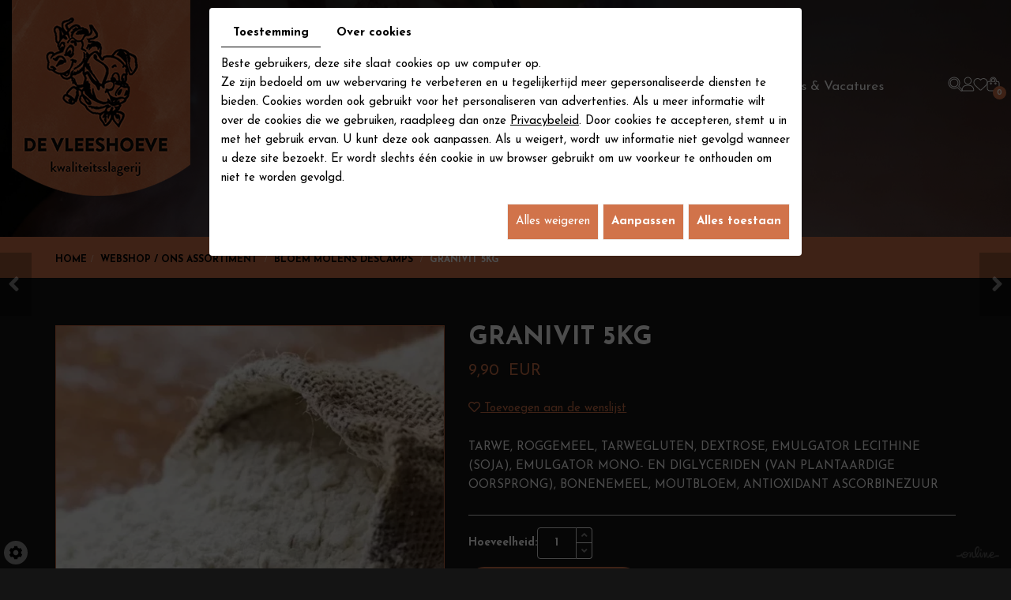

--- FILE ---
content_type: text/css
request_url: https://www.devleeshoeve.be/media/css/new-css2/template.css
body_size: 27035
content:
@import url('https://fonts.googleapis.com/css2?family=Josefin+Sans:ital,wght@0,100..700;1,100..700&display=swap');
/*------------------------------------------------
# General
--------------------------------------------------*/



body {
  background: #141414;
  color: #fff;
  font-size: 15px;
  line-height: 24px;
  font-family: 'Josefin Sans', sans-serif;
}

a{
  color: #d1734a;
  text-decoration: underline;
  text-shadow: none;
  transition: all 0.4s;
}
a:hover, a:focus{
  color: #d1734a;
  text-decoration: none;
}

.image-right {
  float: right;
  margin: 0 0 10px 15px;
}
.image-left {
  float: left;
  margin: 0 15px 10px 0;
}
.uppercase {
    text-transform : uppercase;
}

h1,
h2,
h3,
h4,
h5,
h6,
.h1,
.h2,
.h3,
.h4,
.h5,
.h6 {
	line-height: 1.2em;
    color: #fff;
    font-weight: 700;
	font-family: "Josefin Sans", sans-serif;
	text-transform:uppercase;
}
h1,
.h1 {
  font-size: 37px;
}
h2,
.h2 {
  font-size: 29px;
  color: #d1734a;
}
h3,
.h3 {
  font-size: 26px;
}
h4,
.h4 {
  font-size: 23px;
  color: #d1734a;
}
h5,
.h5 {
  font-size: 20px;
}
h6,
.h6 {
  font-size: 17px;
  color: #d1734a;
}
.image-right, image-left {
    border: 1px solid #ccc;
}
hr {
  border-color: #d1734a;
}
.bloc-slider {
    position: relative;
}
input, button {
    border-radius: 4px;
    border: 1px solid rgba(0,0,0,0.1);
}
button {
    background: #ffffff;
    border: 1px solid rgba(0,0,0,0.1);
    color: #222222;
    padding: 5px 10px;
}
div#news-popup * {
    color: #222;
}
button:hover {
       background: #d1734a;
    border: 1px solid rgba(0,0,0,0);
    color: #ffffff;
}.modal__inner #news-popup .popup-wrapper {
    background: #d1734a !important;
}
.box-light {
background: #292929;
    padding: 20px 20px;
    margin: 0 0 20px;
	    position: relative;
}
.box-light:before, .box-dark:before {
    content: "";
    position: absolute;
    display: block !important;
    width: 20px;
    height: 20px;
    background: #fff;
    clip-path: polygon(0 0, 100% 100%, 0% 100%);
    bottom: 0;
    left: 0;
    transition: all .4s;
    transform-origin: bottom;
}
.box-border-left > p:last-of-type {
    margin: 0;
}
.box-border-left {
    background: #141414;
    padding: 20px;
    margin: 15px 0;
    border-left: 2px solid #d1734a;
}
.infos-pages {
    display: grid;
    grid-template-columns: 1fr 1fr;
    grid-gap: 60px;
}
.col-md-8.col-md-push-4 h3 {
    margin-top: 0;
}
.infos-pages h3 {
    margin-top: 0;
}
.vCard .box-light h5 {
    margin: 0 0 3px;
}
.vCard .box-light {
    margin-top: 11px;
}
.fullsite {
  overflow: hidden;
}
.modal-dialog {
    top: 50%;
    transform: translateY(-50%);
}
.box-dark > h2 {
    margin-top: 0;
}
.box-dark {
    background: #d1734a;
    padding: 20px;
    margin: 0 0 15px;
    color: #fff;
	    position: relative;
}
.box-dark a:hover {
    color: #fff;
}
/*************/
.cta-fixed {
    display: none;
}
.cta-fixed.sticky-appear p a {
    color: #fff;
    text-decoration: none;
}
.cta-fixed.sticky-appear p {
    margin: 0 12px 0 0;
}
.cta-fixed.sticky-appear {
    display: flex;
    position: relative;
    z-index: 101;
}
.cta-fixed.sticky-appear .networks_linking {
    display: flex;
    grid-gap: 7px;
}
.cta-fixed.sticky-appear {
    display: flex;
    position: fixed;
    justify-content: center;
    right: 0;
    top: 70px;
    background: #d1734a;
    color: #fff;
    text-decoration: none;
    padding: 10px 13px;
    font-weight: 500;
    transition: all .4s;
    font-size: 15px;
    line-height: 1.2em;
    align-items: center;
    grid-gap: 7px;
}
.cta-fixed.sticky-appear a:hover {
    color: #000;
}
i.fa-solid.fa-phone-flip:before {
    content: "\f879";
}
.cta-fixed .networks_linking a, .cta-fixed .phone-link a {
    width: 25px;
    height: 25px;
    display: block;
    background: #fff;
    border-radius: 50%;
    color: #d1734a;
    font-family: "Font Awesome 5 Free";
    font-weight: 700;
    line-height: 25px;
    text-decoration: none;
    text-align: center;
    transition: all .4s;
    margin: 0;
}
.cta-fixed .networks_linking a:hover, .cta-fixed .phone-link a:hover {
    background: #000 !important;
    color: #d1734a !important;
}
/*************/
section.nav-bar .nav-grid {
display: grid;
    grid-template-columns: auto 234px;
    align-items: center;
    padding: 28px 0;
    grid-gap: 60px;
}
section.nav-bar .nav-grid .tel-top {
    font-size: 15px;
    font-weight: 700;
}
section.nav-bar .nav-grid .tel-top a {
    color: #88b7b5;
    text-decoration: none;
    transition: all .4s;
}
section.nav-bar .nav-grid .tel-top a:hover {
    color: #d1734a;
}
/****************/
header.top .logo img {
    max-width: 100%;
}
nav.topnav {position: relative;}
nav.topnav ul,
nav.topnav ul li {
  list-style: none;
  margin: 0;
  padding: 0;
}
nav.topnav ul li {
  position: relative;
  padding-left: 1px;
  float: left;
}
nav.topnav ul li:first-child::before {
  content: none;
}
nav.topnav ul li::before {
  content: "";
  display: block;
  width: 1px;
  background: rgba(255, 255, 255, 0.5);
  position: absolute;
  left: 0;
  top: 7px;
  bottom: 7px;
}
div#ContainerBlockSocial p {
    display: none;
}
nav.topnav ul li a {
    text-transform: uppercase;
    display: block;
    padding: 0;
    margin: 0px;
    font-size: 0;
    line-height: 15px;
    color: #ffffff;
}
nav.topnav ul li:last-child a {
}
nav.topnav ul li a#newsletter::before {
  content: "\f0e0";
  font-family: "Font Awesome 5 Free";
  font-weight: 500;
  margin-right: 5px;
}
nav.topnav ul li a#account::before {
    content: '\f007';
    font-family: "Font Awesome 5 Free";
    font-weight: 500;
    font-size: 15px;
}
nav.topnav ul li a:hover {
      color: #d1734a;
}
li#menu_17 {
    display: none;
}
.toplogin {
  z-index: 110;
  position: absolute;
  right: -54px;
  top: 100%;
  margin-top:0px;
  width: 250px;
  border: 2px solid #e5e5e5;
  background: rgba(255, 255, 255, 0.95);
  padding: 15px 20px 20px;
  color: #ccc;
  text-align: center;
  box-shadow: 0px 2px 8px 1px rgba(0, 0, 0, 0.1);
  transition: all 0.4s ease-out 1s;
  visibility: hidden;
  opacity: 0;
  transform: translateY(15px);
}
.toplogin.active {
  transition: all 0.4s;
  visibility: visible;
  opacity: 1;
  transform: translateY(0px);
}
.toplogin::after {
  content: "";
  position: absolute;
  right: 53px;
  top: -7px;
  border: 5px solid transparent;
  border-top: 0;
  border-bottom-color: #e5e5e5;
}
.toplogin a {
  color: #bbb;
  text-decoration: none;
}
.toplogin a.registrate,
.toplogin a.forgot {
  display: inline-block;
  padding: 0;
  margin: 0 5px;
  text-decoration: none;
}
.toplogin h2 {
  margin: 0;
  padding: 0;
  font-size: 18px;
  line-height: 30px;
  /*font-weight: 700;*/
  text-align: left;
  color: #4a4a4a;
}
.toplogin #user-login input.field {
  display: block;
  width: 100%;
  margin: 5px 0;
  border: 1px solid #ccc;
  background: transparent;
  padding: 5px 10px;
  font-size: 14px;
  line-height: 30px;
  height: auto;
  color: #4a4a4a;
  transition: border-color 0.4s;
}
.toplogin #user-login input.field:focus {
  border-color: #4a4a4a;
}
.toplogin #user-login a.Send {
  display: block;
  width: 100%;
  border: none;
  background: #bbb;
  color: #ffffff;
  font-size: 18px;
  line-height: 36px;
  text-transform: capitalize;
  text-align: center;
  border-radius: 4px;
  margin-top: 5px;
  transition: background 0.4s;
}
.toplogin #user-login a.Send span {
  display: none;
}
.toplogin #user-login a.Send:hover {
  background: #4a4a4a;
}
.toplogin #user-login .LoggedIn {
  text-align: right;
}
.toplogin #user-login .LoggedIn small {
  font-size: 12px;
}
.toplogin .user-wishlist {
  display: inline-block;
  margin-top: 10px;
}

header.top {
    position: absolute;
    left: 0;
    top: 0;
    width: 100%;
    z-index: 100;
}
header.top .bloc-top {
    display: grid;
    grid-template-columns: 226px auto 115px 142px;
    grid-gap: 70px;
    align-items: start;
}
.camera_overlayer:before {
    content: "";
    position: absolute;
    left: 0;
    bottom: 0;
    right: 0;
    height: 121px;
    background: url(../../images/new-images2/bottom-slide.png) no-repeat center;
}
header.top .bloc-top > div:not(.logo) {
    margin-top: 90px;
}
.banner {
    position: relative;
    height: 850px;
}
.banner div#slideshow {
    position: absolute;
    left: 0;
    top: 0;
    height: 100%;
    width: 100%;
}
.banner .slider-grid {
    display: grid;
    grid-template-columns: auto 492px;
    grid-gap: 80px;
	    align-items: center;
}
.banner .bg1 {
    position: absolute;
    left: 5%;
    top: 25%;
}
.banner .bg2 {
    position: absolute;
    left: 7%;
    top: 59%;
}
.move-bg img {
    transition: all .4s;
}
.banner .slider {
    position: relative;
    height: 578px;
    width: calc(100% + 123px);
    margin-right: -123px;
}
.banner .slider div#slideshow {
    position: absolute;
    left: 0;
    top: 0;
    width: 100%;
    height: 100%;
}
.banner.shop {
    height: 300px;
    padding: 0;
}
.container-fluid {
    max-width: 1650px;
}
.banner .slider .slide-show {
    position: relative;
	    height: 930px;
}
.top-infos .tel-top {
    float: left;
    padding-left: 24px;
    background: url(../../images/new-images2/icon-tel.png) no-repeat left center;
	margin-left: 330px;
}
header.top .header-wrapper .bloc-top {
    display: grid;
    grid-template-columns: 218px auto;
    grid-gap: 60px;
    padding: 13px 0 11px;
}
header.top .header-wrapper .bloc-top .infos-top {
    display: flex;
    grid-gap: 25px;
    align-items: center;
}
header.top .header-wrapper .bloc-top .bloc-top {
padding: 9px 0 19px;
    border-bottom: 1px solid #e8e8e8;
    align-items: center;
    display: grid;
    grid-template-columns: auto auto;
    grid-gap: 60px;
    justify-content: space-between;
}
header.top .header-wrapper .bloc-top .tel-top a {
    font-size: 20px;
    color: #282828;
    text-decoration: none;
    font-weight: 500;
    background: #f5f5f5;
    display: table;
    box-shadow: 0 0 7px rgb(0 0 0 / 6%);
    padding: 9px 56px 9px 20px;
    border-radius: 30px;
    position: relative;
	    transition: all .4s;
}
header.top .header-wrapper .bloc-top .tel-top a:hover {
    background: #d1734a;
    color: #fff;
}
header.top .header-wrapper .bloc-top .tel-top a:hover:after {
    background: #fff;
    color: #d1734a;
}
header.top .header-wrapper .bloc-top .tel-top a:after {
    position: absolute;
    right: 7px;
    top: 5px;
    width: 32px;
    height: 32px;
    background: #d1734a;
    border-radius: 50%;
    content: "\f879";
    font-weight: 700;
    color: #fff;
    text-align: center;
    line-height: 32px;
    font-size: 15px;
    font-family: "Font Awesome 5 Free";
	    transition: all .4s;
}
header.top .header-wrapper .bloc-top .adr-top {
    position: relative;
}
header.top .header-wrapper .bloc-top .adr-top:before {
    font-family: "Font Awesome 5 Free";
    position: relative;
    display: inline-block;
    color: #d1734a;
    content: "\f3c5";
    font-weight: 700;
}
header.top .fluid_container,
header.top .fluid_container #slideshow {
  position: absolute;
  left: 0;
  right: 0;
  top: 0;
  bottom: 0;
  height: auto;
  width: auto;
}

header.top .fluid_container #slideshow {
  margin-bottom: 0 !important;
}
.banner.shop .camera_overlayer:before {
    display: none;
}
header.top .fluid_container #slideshow .camera_prev,
header.top .fluid_container #slideshow .camera_next {
    transition: background 0.4s;
    opacity: 1 !important;
    width: 74px;
    height: 74px;
    background: #fff;
    border-radius: 50%;
}
header.top .fluid_container #slideshow .camera_prev:hover,
header.top .fluid_container #slideshow .camera_next:hover {
  background: #d1734a;
}
header.top .fluid_container #slideshow .camera_prev span,
header.top .fluid_container #slideshow .camera_next span {
  display: none;
}
header.top .fluid_container #slideshow .camera_prev::after {
  content: "\f104";
  padding-right: 5px;
}
header.top .fluid_container #slideshow .camera_next::after {
  content: "\f105";
  padding-left: 5px;
}
header.top .fluid_container #slideshow .camera_prev::after,
header.top .fluid_container #slideshow .camera_next::after {
    text-align: center;
    line-height: 72px;
    font-size: 20px;
    display: block;
    color: #282828;
    font-family: "Font Awesome 5 Free";
    font-weight: 700;
}
header.top .fluid_container #slideshow .camera_prev {
    left: 80px;
}
header.top .fluid_container #slideshow .camera_next {
    right: 80px;
}
.banner .networks_linking {
    position: absolute;
    right: calc((100vw - 1620px) / 2);
    top: 45%;
    transform: translateY(-50%);
}
.banner .networks_linking:before, .banner .networks_linking:after {
    content: "";
    width: 1px;
    height: 90px;
    background: #fff;
    position: relative;
    display: table;
    margin: 15px auto;
}
.banner .networks_linking a {
    width: 64px;
    height: 64px;
    background: #d1734a;
    line-height: 64px;
    color: #141414;
    font-size: 20px;
}
.banner .networks_linking a:hover {
    background: #fff !important;
    color: #141414 !important;
}
.camera_overlayer {
    background: url(../../images/new-images2/bg-slide.png) no-repeat center top;
}
header.top.sticky-appear {
    position: fixed;
    background: #101010;
    animation: sticky-nav 0.5s forwards;
    z-index: 20;
    left: 0;
    right: 0;
    top: 0;
    box-shadow: 0 0 5px #fff;
}
header.top.sticky-appear .tel-top {
    display: none;
}
header.top.sticky-appear .bloc-top {
    grid-template-columns: auto auto;
    align-items: center;
    padding: 15px 0;
}
header.top.sticky-appear .bloc-top > div:not(.logo) {
    margin: 0;
}
header.top.sticky-appear .bloc-top .bloc-top {
    display: none;
}
header.top.sticky-appear .logo {
    display: none;
}
header.top.sticky-appear div#navigation {
    border: none;
    padding: 0 0 0;
}
.account-active header.top.sticky-appear {
    bottom:0;
}
@keyframes sticky-nav {
  0% {
    transform: translateY(-100%);
  }
  100% {
    transform: translateY(0);
  }
}
.banner.small .networks_linking {
    top: 60%;
}
.banner.small {
    height: 680px;
}
section.nav-bar {
    position: relative;
    z-index: 100;
}
.banner.small .slogan {
    padding: 40px;
}
.banner.small .container {
    bottom: 40px;
}
.banner.small .camera_overlayer:before {
    height: 50px;
    background-size: 100% 100%;
}
.banner .container {
    position: absolute;
    left: 0;
    right: 0;
    bottom: -62px;
	    z-index: 2;
}
.slogan p a span.cta-text {
    position: relative;
}
header.top .header-wrapper {
    position: relative;
    top: 0;
    left: 0;
    z-index: 2;
    width: 100%;
}
header.top .header-wrapper:not(.sticky-appear) {
}
header.top .header-wrapper > .container {
display: grid;
    grid-template-columns: 1fr auto 1fr;
    position: relative;
    align-items: center;
    padding-top: 58px;
    grid-template-rows: auto auto;
    width: 100%;
    max-width: 1230px;
}
header.top.sticky-appear nav.main-nav #nav-group #navigation, header.top.sticky-appear .cta, header.top.sticky-appear > .container:before, header.top.sticky-appear > .container:after {
    display: none;
}
header.top.sticky-appear nav.main-nav #nav-group a.mobile-nav {
    display: block;
}
header.top.sticky-appear  > .container {
    padding: 0px 15px 0;
    grid-template-rows: auto;
    grid-template-columns: auto auto;
	    align-items: center;
}
.slogan {
    position: relative;
    max-width: 678px;
    background: url(../../images/new-images2/bg-slogan.jpg) no-repeat center bottom;
    background-size: cover;
    padding: 60px;
}
.slogan:before {
    content: "";
    position: absolute;
    right: 0;
    bottom: 13px;
    left: 0;
    top: 0;
    background: url(../../images/new-images2/bg-cta.png) no-repeat bottom right;
	z-index: -1;
}
.slogan h2 {
    font-size: 42px;
    color: #101010;
    margin: 0;
}
.slogan h4 {
    margin: 15px 0 0;
    color: #101010;
    font-size: 28px;
    text-transform: none;
    font-weight: 400;
}
.slogan p {
  margin: 0;
}
.slogan p a {
    font-size: 20px;
    color: #fff;
    text-decoration: none;
    background: #141414;
    display: inline-block;
    margin: 40px 0 0;
    padding: 19px 38px;
    position: relative;
    transition: all .4s;
    overflow: hidden;
}
.slogan p a:hover:before {
    transform: scale(5);
    width: 100%;
    z-index: 0;
    height: 100%;
}
.slogan p a:after {
    position: relative;
    width: 32px;
    height: 10px;
    background: url(../../images/new-images2/arrow-cta.svg) no-repeat center;
    content: "";
    text-align: center;
    transition: all .4s;
    display: inline-block;
    margin-left: 14px;
}
.slogan p a:hover:after {
	filter: invert(1);
}
.slogan p a:hover {
    color: #141414;
}
.slogan p a:before {
    content: "";
    position: absolute;
    left: -20px;
    bottom: -18px;
    width: 36px;
    height: 36px;
    background: #fff;
    transform: rotate(45deg);
    transition: all .4s;
    transform-origin: center;
}
img.img-responsive.img-actus {
    max-width: 250px;
    max-height: 200px;
    float: right;
    margin: 0 0 20px 30px;
}
.banner .slider .social {
    position: absolute;
    right: 0;
    top: 3px;
    width: 191px;
    height: 219px;
    background: url(../../images/new-images2/bg-cta.png) no-repeat center;
    font-size: 16px;
    font-weight: 700;
    text-align: center;
    padding: 80px 0 0;
	animation: sparkle 2s linear infinite;
}
@keyframes sparkle {
  0% {
    opacity: 0.7; /* Opacité initiale */
    transform: scale(1);
  }
  50% {
    opacity: 1; /* Opacité maximale */
    transform: scale(1.1);
  }
  100% {
    opacity: 0.7; /* Opacité de retour */
    transform: scale(1);
  }
}
.banner .slider .social .networks_linking a {
    width: auto;
    height: auto;
    font-size: 40px;
    color: #310a31;
    background: none;
    line-height: 1em;
    margin: 6px 5px;
    transition: all .6s;
}
.banner .slider .social .networks_linking a:hover {
    color: #d1734a;
    background: none !important;
}
/*******************/
header.top .logo {
text-align: center;
    padding: 0 0 0;
    position: relative;
}
header.top nav.main-nav {
    border-top: 1px solid #fff;
    grid-column: 1/6;
    margin-top: 20px;
}

header.top nav.main-nav #nav-group #navigation {
  position: relative;
      position: relative;
}
a.mobile-nav {
font-size: 0;
    display: none;
    z-index: 1;
    position: relative;
}
div#nav-group {
	    position: relative;
}
/************/
.boxes-page {
    display: grid;
    grid-template-columns: repeat(3,1fr);
    grid-gap: 10px;
}
.boxes-page .bx {
    position: relative;
    overflow: hidden;
	
    height: 250px;
}
.boxes-page .bx img {
    height: 100%;
    width: 100%;
    object-fit: cover;
    transition: all .4s;
	    position: absolute;
    left: 0;
    top: 0;
}
.boxes-page .bx:hover img {
	transform: scale(1.3);
}
boxes-page .bx h3 {
    position: absolute;
    left: 0;
    top: 50%;
    right: 0;
    padding: 0 20px;
    text-align: center;
    transform: translateY(-50%);
    margin: 0;
    color: #fff;
}
.boxes-page .bx:before {
    content: "";
    position: absolute;
    left: 0;
    top: 0;
    bottom: 0;
    right: 0;
    background: rgb(79 119 98 / 60%);
    transition: all .4s;
	    z-index: 1;
}
.boxes-page .bx h3 {
    position: absolute;
    left: 0;
    right: 0;
    padding: 0 20px;
    text-align: center;
    color: #fff;
    top: 50%;
    transform: translateY(-50%);
    margin: 0;
	    z-index: 1;
}
section.page.content {
    background: #fff;
    position: relative;
}
.box-light p {
}
table.table-page.table-style p {
    margin: 0;
}
.box-light > h3 {
    margin-top: 0;
}
/********************/
section.newsletter {
    position: relative;
    padding: 80px 0;
    text-align: center;
    background: #bf663f url(../../images/new-images2/bg-newsletter.jpg) no-repeat center top;
    color: #141414;
}
section.newsletter h2 {
    font-size: 45px;
    color: #141414;
    margin: 0 0 55px;
}
/*************/
section.boxes {
    padding: 143px 0 100px;
}
section.boxes .box {
    position: relative;
}
section.boxes .box.box01 {
    background: url(../../images/new-images2/bg-promoties.jpg) no-repeat center;
    background-size: cover;
}
section.boxes .box .content-box {
    border: 60px solid #141414;
    max-width: 680px;
    margin: 0 0 0 auto;
    display: table;
    text-align: center;
    color: #fff;
    padding: 165px 60px;
    background: #292929 url(../../images/new-images2/bg-box1.jpg) no-repeat center;
    background-size: cover;
}
section.boxes .box .content-box h2 {
    font-size: 35px;
    color: #bf663f;
    margin: 0 0 20px;
}
section.boxes .box .content-box a {
    font-size: 16px;
    display: inline-block;
    color: #ffffff;
    text-decoration: none;
    cursor: pointer;
    position: relative;
    margin: 25px auto 0;
    transition: all .4s;
    font-weight: 400;
    background: #bf6740;
    padding: 17px 34px;
    overflow: hidden;
    text-transform: capitalize;
}
section.boxes .box .content-box a:after {
    position: relative;
    width: 32px;
    height: 10px;
    background: url(../../images/new-images2/arrow-cta.svg) no-repeat center;
    content: "";
    text-align: center;
    transition: all .4s;
    display: inline-block;
    margin-left: 14px;
}
section.boxes .box .content-box a:before {
    content: "";
    position: absolute;
    left: -20px;
    bottom: -18px;
    width: 36px;
    height: 36px;
    background: #fff;
    transform: rotate(45deg);
    transition: all .4s;
    transform-origin: center;
    z-index: 0;
}
section.boxes .box .content-box a:hover {
    color: #141414;
}
section.boxes .box .content-box a:hover:before {
    transform: scale(5);
    width: 100%;
    height: 100%;
}
section.boxes .box .content-box a:hover:after {
    filter: invert(1);
}
section.boxes .box .content-box a .btn-bx {
	position:relative;
}
section.boxes .box.box02 {
    margin: 135px 0 0;
    background: url(../../images/new-images2/bg-news.jpg) no-repeat center;
    background-size: cover;
}
section.boxes .box02 .content-box {
    background: url(../../images/new-images2/bg-acties.jpg) no-repeat center;
    background-size: cover;
    margin: 0 auto 0 0;
	color: #141414;
}
section.boxes .box02 .content-box h2 {
    color: #141414;
}
section.boxes .box02 .content-box a {
    background: #141414;
}
/********************/
.mini-wishlist-total .mini-wishlist-total-qty span#catalog_wishlist_mini-nbr-items {
    right: 2px;
    top: -43px;
    background: #000;
    width: 22px;
    line-height: 22px;
    display:none;
}

.nav-shop {
    justify-self: end;
    display: flex;
    column-gap: 17px;
    justify-content: end;
}
.search-button,
.nav-shop .wishlist-button,
.nav-shop .caddy-button, .nav-shop a.account-button {
    float: left;
    padding: 0px;
    position: relative;
    font-size: 16px;
    line-height: 39px;
    text-align: center;
}
header.top .bloc-top .tel-top a {
    line-height: 40px;
    font-size: 20px;
    color: #fff;
    position: relative;
    text-decoration: none;
}
header.top .bloc-top .tel-top a:before {
    content: "";
    position: absolute;
    left: 0;
    right: 0;
    bottom: -6px;
    height: 1px;
    background: #d1734a;
    transition: all .4s;
}
header.top .bloc-top .tel-top a:hover {
color: #d1734a;
}
header.top .bloc-top .tel-top a:hover:before {
    background: #fff;
}
#CaddyCount {
    position: absolute;
    right: -9px;
    font-size: 10px;
    line-height: 17px;
    width: 17px;
    background: #d1734a;
    color: #fff;
    font-weight: 700;
    text-align: center;
    display: block;
    bottom: 3px;
    border-radius: 50%;
}
.search-button i.fas,
.nav-shop .wishlist-button i.fas,
.nav-shop .caddy-button i.fas {
    transition: color 0.4s;
    font-size: 16px;
    color: #310a31;
}
.nav-shop .wishlist-button i.fas, .search-button i.fas, .nav-shop .caddy-button i.fas, .nav-shop .account-button i.fas {
font-size: 17px;
    color: #fff;
    -webkit-text-stroke: 1px #fff;
    -webkit-text-fill-color: transparent;
    cursor: pointer;
}
.nav-shop .networks_linking {
    margin-right: 15px;
}
.nav-shop .networks_linking a {
    font-size: 23px;
    width: auto;
    height: auto;
    line-height: 23px;
    background: none !important;
}
.nav-shop .networks_linking a:hover {
	color:#d1734a !important;
}
.nav-shop .search-popup-close i.fas{
	color: #fff;
}
.nav-shop .wishlist-button:hover i.fas, .search-button:hover i.fas, .nav-shop .caddy-button:hover i.fas, .nav-shop .account-button:hover i.fas {
    color: #d1734a;
    -webkit-text-stroke: 2px #d1734a;
    -webkit-text-fill-color: transparent;
}
div#navigation {
    position: relative;
}
.nav-shop .wishlist-button i.fas:hover,
.nav-shop .caddy-button:hover i.fas, .nav-shop .account-button:hover i.fas {
    color: #d1734a;
}
.nav-shop .search-popup .searchForm label {
    color: #fff;
}

.nav-shop .caddy-button:hover #CaddyCount, .wishlist-button:hover .mini-wishlist-total .mini-wishlist-total-qty span#catalog_wishlist_mini-nbr-items{
/*    background : #d1734a;*/
}

#mm-navigation .mm-panels > .mm-panel > .mm-listview {
  margin-top: 0;
  margin-bottom: 0;
}
#mm-navigation .mm-panels > .mm-panel > .mm-listview:first-child,
#mm-navigation .mm-panels > .mm-panel > .mm-navbar + .mm-listview {
  margin-top: -20px;
}
#mm-navigation .mm-listview {
  display: block !important;
}



.nav-shop .account-popup,
.nav-shop .search-popup {
    position: fixed;
    left: 0;
    right: 0;
    top: 0;
    bottom: 0;
    background: rgba(0,0,0,.85);
    opacity: 0;
    z-index: 100;
    transition: opacity .6s;
    pointer-events: none;
    display: flex;
    justify-content: center;
    align-items: center;
}
.account-active .nav-shop .account-popup,
.search-active .nav-shop .search-popup {
    opacity: 1;
    pointer-events: all;
}
.nav-shop .account-popup #user-login,
.nav-shop .search-popup .searchForm {
    transform: scale(.9);
    transition: transform .6s;
}
.account-active .nav-shop .account-popup #user-login,
.search-active .nav-shop .search-popup .searchForm {
    transform: scale(1);
}
.nav-shop .account-popup #user-login {
    display: grid !important;
    grid-template-columns: repeat(2, 1fr);
    grid-gap: 10px;
}
.nav-shop .account-popup #user-login h2 {
    grid-column: 1 / -1;
    padding: 0;
    margin: 0 0 15px;
    color :#ffffff;
}
.nav-shop .account-popup #user-login input.field {
    font-size: 1em;
    line-height: 1.35em;
    background: none;
    border: 1px solid rgba(255,255,255,0.1);
    padding: 10px;
    display: inline-block;
    width: auto;
    height: auto;
    margin: 0;
    color: #eee;
    text-align: center;
    transition: border-bottom-color .6s, color .6s;
}
.nav-shop .account-popup #user-login input.field:focus {
    border-bottom-color: #fff;
    color: #fff;
}
.nav-shop .account-popup #user-login .registrate,
.nav-shop .account-popup #user-login .forgot {
    margin: 0;
    line-height: inherit;
}
.nav-shop .account-popup #user-login .registrate {
    text-align: right;
}
.nav-shop .account-popup #user-login .forgot {
    text-align: left;
}
.nav-shop .account-popup #user-login .separator {
    display: none;
}
.nav-shop .account-popup #user-login .catalog-login-divider {
    grid-column: 1 / -1;
}
.nav-shop .account-popup #user-login .Send {
    grid-column: 1 / -1;
    background: transparent;
    display: block;
    border: 1px solid rgba(255,255,255,0.2);
    color: #fff;
    text-align: center;
    font-size: 1em;
    border-radius: 4px;
    text-transform: uppercase;
    padding: 10px;
    transition: background .6s, color .6s;
}
.nav-shop .account-popup #user-login .Send span {
    display: none;
}
.nav-shop .account-popup #user-login .Send:hover {
    background: #d1734a;
}
.nav-shop .account-popup .user-wishlist {
    display: none;
}
.nav-shop .search-popup .searchForm #searchcatalog {
    position: relative;
}
.nav-shop .search-popup .searchForm #searchcatalog label {
    display: block;
    text-align: center;
    font-size: 1.2em;
    font-weight: normal;
}
.nav-shop .search-popup .searchForm #searchcatalog input#tags {
    background: none;
    width: 450px;
    padding: 5px 40px 5px 5px;
    font-size: 1.4em;
    line-height: 40px;
    border: 0;
    display: block;
    border-radius: 0;
    border-bottom: 1px solid #999;
    transition: border-bottom-color .6s;
    color: #fff;
}
.nav-shop .search-popup .search-popup-close i {
    color: #fff !important;
}
.nav-shop .search-popup .searchForm #searchcatalog input#tags:focus {
    border-bottom-color: #fff;
}
.nav-shop .search-popup .searchForm #searchcatalog input#BtnSearch {
    background: none;
    border: 0;
    padding: 0;
    font-size: 0em;
    width: 36px;
    height: 50px;
    display: block;
    position: absolute;
    right: 0;
    bottom: 2px;
    z-index: 1;
}
.nav-shop .search-popup .searchForm #searchcatalog .container-Search::after {
    content: '\f002';
    font-size: 24px;
    line-height: 50px;
    font-family: "Font Awesome 5 Free";
    font-weight: 900;
    position: absolute;
    right: 0;
    bottom: 2px;
    width: 36px;
    display: block;
    -webkit-text-stroke: 1px #ffffff;
    -webkit-text-fill-color: transparent;
    text-align: center;
    z-index: 2;
    pointer-events: none;
}
.nav-shop .account-popup .search-popup-close,
.nav-shop .search-popup .search-popup-close {
    position: absolute;
    right: 50px;
    top: 50px;
    color: #fff;
    font-size: 2em;
    line-height: 1em;
    transition: color .6s, transform .6s;
    cursor: pointer;
}
.nav-shop .account-popup .search-popup-close:hover,
.nav-shop .search-popup .search-popup-close:hover {
    color: #d1734a;
    transform: rotate(90deg);
}

aside.cart-sidebar {
  position: fixed;
  right: -350px;
  top: 0;
  bottom: 0;
  overflow: auto;
  width: 300px;
  padding: 20px;
  background: #000;
  color: #ccc;
  z-index: 120;
  transition: all 0.4s;
  display: -webkit-flex;
  display: flex;
  -webkit-flex-flow: column nowrap;
  flex-flow: column nowrap;
}
aside.cart-sidebar.active {
  right: 0;
}
aside.cart-sidebar .caddy-close {
  position: absolute;
  right: 5px;
  top: 5px;
  cursor: pointer;
}
aside.cart-sidebar .caddy-close span {
    width: 30px;
    height: 30px;
    background: #d1734a;
    display: block;
    transition: background .4s;
    position: relative;
}
aside.cart-sidebar .caddy-close span:before {
    content: "\f00d";
    font-family: 'Font Awesome 5 Free';
    font-weight: 900;
    color: #fff;
    left: 9px;
    top: 3px;
    position: absolute;
}
aside.cart-sidebar .caddy-close:hover span {
  background-color: #d1734a;
}
aside.cart-sidebar h3 {
    font-size: 26px;
    text-transform: none;
    color: #fff;
    margin: 0 0 20px;
    border-bottom: 2px solid rgba(255,255,255,0.1);
    padding-bottom: 5px;
}
aside.cart-sidebar a {
  color: #fff;
}
aside.cart-sidebar .caddy-total {
  font-size: 20px;
  padding: 5px 0 20px;
  color: #fff;
  text-align: center;
}
aside.cart-sidebar .caddy-total #catalog_cart_mini-price {
  /*display: none;*/
}
aside.cart-sidebar .box_cart {
  display: grid;
}
aside.cart-sidebar ul,
aside.cart-sidebar li {
  list-style: none;
  margin: 0;
  padding: 0;
}
aside.cart-sidebar ul.Cart li.row {
  position: relative;
  border-top: 1px solid #666;
  padding: 15px 0px 15px 30px;
  margin: 0;
  font-size: 16px;
}
aside.cart-sidebar ul.Cart li.row:first-child {
  border-top: 0;
}
aside.cart-sidebar ul.Cart li.row span.cartQty {
  display: inline-block;
  padding: 0 1px;
}
aside.cart-sidebar ul.Cart li.row span.cartQty + a {
  margin-left: 3px;
}
aside.cart-sidebar ul.Cart li.row a {
  font-weight: bold;
  font-size: 17px;
}
aside.cart-sidebar ul.Cart li.row strong.cartPrice {
  display: block;
  clear: both;
  text-align: right;
  font-size: 17px;
}
aside.cart-sidebar ul.Cart li.row a.Remove {
  position: absolute;
  left: 0;
  top: 16px;
  padding: 0;
  color: #fff;
  background: #bbb url(/media/images/new-images2/icon-close.svg) no-repeat
    center;
  background-size: 30%;
  border-radius: 50%;
  display: inline-block;
  width: 20px;
  height: 20px;
  text-align: center;
}
aside.cart-sidebar ul.Cart li.row a.Remove:hover {
  background-color: #d1734a;
}
aside.cart-sidebar .mini-cart-option {
  background: none;
  color: #fff;
  margin: 5px 0;
  border: 1px solid rgba(255,255,255,0.2);
  font-size: 16px;
  line-height: 25px;
  font-weight: normal;
  text-transform: uppercase;
  text-decoration: none;
  padding: 5px;
  border-radius: 4px;
  display: block;
  text-align: center;
}
aside.cart-sidebar .mini-cart-option:hover {
  background: #d1734a;
}
aside.cart-sidebar .mini-cart-option-cart {
  order: 2;
}
aside.cart-sidebar .mini-cart-option-order {
  order: 1;
}
/************ content *********************/
.webshopHomeTemplate .webshop-content {
    padding: 20px 0;
    position: relative;
}
.webshopHomeTemplate .webshop-content.content-home {
    padding: 200px 0 90px;
}
.webshopHomeTemplate .webshop-content.content-home:before {
    content: "";
    position: absolute;
    right: 0;
    bottom: -30px;
    width: 337px;
    height: 282px;
    background: url(../../images/new-images2/bg-content.png) no-repeat center right;
}
.webshopHomeTemplate .webshop-content .text-part {
    position: relative;
}
.webshopHomeTemplate #Shop div#ShopContent #article-content div#CatContent ul {
    display: table;
    text-align: left;
}
.webshopHomeTemplate .webshop-content .photo-home img {
    width: 100%;
    height: 100%;
    object-fit: cover;
}

@keyframes bone {
    0% {
        transform: rotateZ(0deg) scale(1)
    }

    25% {
        transform: rotateZ(-20deg) scale(1.05)
    }

    50% {
        transform: rotateZ(0deg) scale(1)
    }

    75% {
        transform: rotateZ(20deg) scale(.95)
    }

    100% {
        transform: rotateZ(0deg) scale(1)
    }
}

.col-page .img-page {
    position: relative;
    height: 100%;
}
.col-page .img-page img {
    width: 100%;
    height: calc(100% - 40px);
    object-fit: cover;
    position: absolute;
    left: 0;
    top: 0;
	transition:all .4s;
	    border-radius: 10px;
}
.col-page.col2 .img-page img {
    height: 100%;
}
.col-page .img-page img:hover {
    filter: blur(1px);
}
.box-dark * {
    color: #fff;
}
.col-page .img-page h3 {
      text-align: center;
    margin: 10px 0 0;
    font-size: 17px;
    position: absolute;
    left: 0;
    bottom: 0;
    right: 0;
}
.webshopHomeTemplate .webshop-content .photo-home {
    position: relative;
}
.webshopHomeTemplate .webshop-content .text-part div#CatContent {
    display: block !important;
}
.moretext {
    display: none;
}
.webshopHomeTemplate .webshop-content .text-part div#Items {
    display: none !important;
}

article.content img {
    max-width: 100%;
    height: auto;
    object-fit: cover;
}
.row.row-katten > div > span {
    height: 380px;
    position: relative;
    display: block;
}
#Shop div#ShopContent #Products #Items .ProdItem > a.ProdNoPhoto img {
	display: table;
	margin: 0 auto 20px;
}
a.read-more {
    background: #310a31;
    color: #fff;
    text-decoration: none;
    display: table;
    margin: 20px 0 0;
    padding: 10px 17px;
    font-size: 15px;
    font-weight: 500;
    position: relative;
    transition: all .4s;
    border-radius: 30px;
}
a.read-more:after {
    position: relative;
    display: inline-block;
    margin-left: 8px;
    width: 25px;
    height: 25px;
    background: #fff;
    border-radius: 50%;
    content: "\f105";
    font-weight: 700;
    font-family: "Font Awesome 5 Free";
    color: #393252;
    text-align: center;
    transition: all .4s;
    line-height: 25px;
}
a.read-more:hover {
    background: #85ff33;
    color: #000;
}
.webshopHomeTemplate .webshop-content.content-home > div.container > .home-grid > .text-part > #Shop div#ShopContent #article-content .homeShopContent #Items, .webshopHomeTemplate .webshop-content.content-home > div.container > .home-grid > .text-part > #Shop div#ShopContent #article-content .homeShopContent form.categoryArticles-pager {
    display: none;
}
.webshop-content.content-home > #Shop div#ShopContent #article-content .homeShopContent {
    display: none;
}
.webshopHomeTemplate section.part-prod #Shop div#ShopContent #article-content div#CatContent {
    display: none;
}
.webshopHomeTemplate header.page-title {
    padding: 0;
    margin: 0 0 15px;
    position: relative;
}
.boxes-page.grid2 .bx:last-child {
    grid-row: inherit;
    grid-column: inherit;
}
a.moreless-button:after {
position: relative;
    width: 32px;
    height: 10px;
    background: url(../../images/new-images2/arrow-cta.svg) no-repeat center;
    content: "";
    text-align: center;
    transition: all .4s;
    display: inline-block;
    margin-left: 14px;
}
a.moreless-button:hover:after {
    filter: invert(1);
}
a.moreless-button:hover {
color: #000;
}
a.moreless-button {
    font-size: 16px;
    display: inline-block;
    color: #ffffff;
    text-decoration: none;
    cursor: pointer;
    position: relative;
    margin: 40px 0 0;
    transition: all .4s;
    font-weight: 400;
    border: 1px solid #d1734a;
    padding: 14px 34px;
	    overflow: hidden;
}
a.moreless-button:before {
    content: "";
    position: absolute;
    left: -20px;
    bottom: -18px;
    width: 36px;
    height: 36px;
    background: #d1734a;
    transform: rotate(45deg);
    transition: all .4s;
    transform-origin: center;
	    z-index: -1;	
}
a.moreless-button:hover:before {
    transform: scale(5);
    width: 100%;
    height: 100%;
}
.home-grid {
    display: grid;
    grid-template-columns: 1fr 1fr;
    grid-gap: 40px;
}
.home-grid .text-part {
    padding-bottom: 110px;
}
.webshopHomeTemplate #Shop div#ShopContent #article-content div#CatContent {
    padding-bottom: 0;
}

.webshop-content.products-home {
    padding: 0;
    background-size: cover;
    position: relative;
}
.webshop-content #article-content a.button {
    display: inline-block;
    background: #bbb;
    color: #fff;
    padding: 5px 15px;
    text-decoration: none;
    border-radius: 45px;
    margin: 10px 0 0;
    text-transform: uppercase;
}
.webshop-content #article-content a.button:hover {
  background: #222222;
}

section.shop-boxes .wrapper-shop {
  display: flex;
  justify-content: space-between;
}
section.shop-boxes .wrapper-shop h2 {
  font-size: 14px;

  color: #7a7a7a;

  text-transform: uppercase;

  margin: 0 auto 6px;

  line-height: 14px;
}

.webshop-content {
  padding: 0px 0 45px;
  /*position: relative;*/
}

h2.selection {
  text-align: center;
  padding-top: 70px;
  margin: 0 auto 20px;
  color: #484747;
  text-transform: uppercase;
  font-size: 26px;
  font-family: "ralewaylight";
  letter-spacing: 2.6px;
  text-shadow: 0 0 BLACK;
  line-height: 26px;
  background: url(../../images/new-images2/bg-h2.jpg) top center no-repeat;
}
section.newsletter.photo-spacer {
    min-height: 300px;
}
header.page-title {
    padding: 60px 0 20px;
    margin: 0 0 30px;
}
.pageTemplate header.page-title {
    position: relative;
     padding: 0 0;
}
section.content-page {
    padding: 65px 0;
	    position: relative;
}
.contact-page .img-contact img {
    width: 100%;
    height: 100%;
    object-fit: cover;
}
section.content-page.page-contact:before {
    width: calc(((100vw - 1140px) / 2) + 100px);
    height: 100%;
    right: 0;
    top: 0;
    position: absolute;
    content: "";
    background: #d1734a;
}
.contact-page .img-contact .social-part {
    float: right;
    margin-right: calc((100vw - 1140px) / 2);
    margin-top: 20px;
}
.contact-page .img-contact .social-part .networks_linking a {
    width: 40px;
    height: 40px;
    line-height: 46px;
    margin: 0 10px;
    color: #d1734a;
    font-size: 23px;
    transition: all .4s;
    background: #fff;
}
.contact-page .img-contact .social-part .networks_linking a:hover {
    color: #d1734a;
    background: #000;
}
section.content-page.page-contact {
    padding: 90px 0 130px;
}
.pageTemplate header.page-title:after {
    content: "";
    position: relative;
    height: 5px;
    background: #d1734a;
    width: 80px;
    display: table;
    margin: 10px 0 0;
    display: none;
}
header.page-title h1 {
    position: relative;
	    margin: 0;
		    display: inline-block;
}
.webshopHomeTemplate header.page-title h1 {
    color: #d1734a;
    font-size: 20px;
    font-weight: 400;
    line-height: 1.3em;
    display: block;
    letter-spacing: 0.05em;
}
.webshopHomeTemplate .webshop-content .text-part div#Breadcrumbs {
    display: none !important;
}
header.page-title h1 .subtitle {
    font-size: 50px;
    font-weight: 700;
    line-height: 1.3em;
    color: #fff;
    display: block;
    letter-spacing: 0;
    text-transform: uppercase;
}
header.page-title h1:before {
    content: "";
    position: relative;
    display: table;
    width: 55px;
    height: 15px;
    background: url(../../images/new-images2/h1.svg) no-repeat center;
    margin: 0 0 20px;
}
.webshopHomeTemplate .webshop-content.content-home .grid-home {
    display: grid;
    grid-template-columns: 506px auto;
    grid-gap: 115px;
}
article.content {
}
article.content::after {
  content: "";
  display: block;
  clear: both;
}
article.content p {
  margin-bottom: 15px;
}
.box-light > h2 {
    margin-top: 0;
}
article.content ul {
  padding-left: 10px;
}
article.content ul li {
    margin-left: 20px;
}
ul.nav.nav-tabs li {
    padding: 0;
    background: none !important;
}
.nav-tabs>li.active>a, .nav-tabs>li.active>a:focus, .nav-tabs>li.active>a:hover {
    background: #85ff33;
    color: #000;
    text-decoration: none;
}
.nav-tabs>li>a {
    background: #fff;
    color: #000;
    text-decoration: none;
}
.tab-content>.tab-pane {
    margin: 0;
    background: rgb(255 255 255 / 10%);
    padding: 20px;
    border-radius: 0 0 10px 10px;
}
article.content .progress {
    height: auto;
    display: grid;
    grid-gap: 8px;
    margin: 10px 0;
	    border-radius: 0;
	background: none;
	box-shadow: none;
}
article.content .progress .progress-bar {
    background: #d1734a;
    padding: 6px 10px;
    float: none;
    border-radius: 0 !important;
}
article.content .progress .progress-bar span.elementor-progress-text {
    float: left;
}
article.content .progress .progress-bar span.elementor-progress-percentage {
    float: right;
}
.boxes-subpages {
    display: grid;
    grid-template-columns: repeat(2,1fr);
    grid-gap: 10px;
    text-align: center;
}
.boxes-subpages.style2 {
    grid-template-columns: repeat(3, 1fr);
	text-align:left;
}
.boxes-subpages h2 {
    font-size: 22px;
    margin: 0 0 15px;
}
article.content .box-dark ul li {
background-image: url(../../images/new-images2/list-icon01-yellow.png);
}
.boxes-subpages > div a.read-more {
    margin: 20px auto 0;
}
.boxes-subpages.style2 a.read-more{
    margin: 20px 0 0;
}
ul.nav.nav-tabs {
    padding: 0;
}
article.content ul ul li {
  background-image: url(../../images/new-images2/list-icon02.png);
}
.table-style {
  position: relative;
}
.table-style th {
    background: #85ff33;
    color: #000;
}
.table-style th,
.table-style td {
  border: 1px solid #2e062e;
  padding:5px 10px;
}
article.content table.contact-table td {
  width: 33.3333%;
  text-align: center;
  vertical-align: top;
}
article.content table.contact-table td:first-child {
  text-align: left;
}
article.content table.contact-table td:last-child {
  text-align: right;
}
article.content table.contact-table td h3 {
  margin: 0 0 5px;
  padding: 0;
}
article.content .contact-grid {
    display: grid;
    grid-template-columns: 1fr 1fr;
    grid-gap: 50px;
    padding-top: 20px;
}
article.content .contact-grid .contact-info {
    margin-top: 10px;
}
article.content .contact-grid .contact-info .phone-responsive {
    display: none;
}
article.content .contact-grid .contact-info div {
    display: flex;
    align-items: center;
    margin-bottom: 10px;
}
article.content .contact-grid .contact-info div .box_googlemapsv2 {
    width: 100%;
    height: 318px;
}
article.content .contact-grid .contact-info label.modal-label {
    color: #FE87AC;
}
article.content .contact-grid .contact-info .icon i {
    font-size: 1.5em;
    margin-right: 20px;
    -webkit-text-stroke: 1px #d1734a;
    -webkit-text-fill-color: white;
}
.box-dark > p:last-of-type, .box-light > p:last-of-type {
    margin: 0;
}
/***************************/
/*** Accordeon ***/
.box_acc h2 {
    background: #fff;
    display: block;
    color: #2e062e;
    margin: 0;
    font-size: 18px;
    font-weight: 400;
    padding: 20px 63px 20px 20px;
    position: relative;
    transition: all .4s;
    border-radius: 40px;
      cursor: pointer;
}
.show_me_acc {
    padding: 0 30px;
}
.box_acc h2:after {
    content: "\f078";
    font-family: "Font Awesome 5 Free";
    font-size: 16px;
    right: 50px;
    position: absolute;
    top: 0;
    bottom: 0;
    margin: auto;
    height: 20px;
    transition: all .4s;
	font-weight: 700;
}
.box_acc.opendiv h2:after {
    content: "\f077";
}
.box_acc:hover h2, .box_acc.opendiv h2 {
    color: #2e062e;
	background:#d1734a;
}
.box_acc {
    margin: 20px 0;
}
/********* News ***************/
section.page-news {
    padding: 60px 0 0;
}
section.page-news #AllNews {
    display: grid;
    grid-template-columns: repeat(3, 1fr);
    grid-gap: 30px;
}
section.page-news #AllNews figure.Item {
    position: relative;
    background: rgb(255 255 255 / 90%);
    max-width: 538px;
    margin: 30px 0 0 auto;
    display: table !important;
    padding: 85px 35px 80px;
    border-radius: 20px;
}
section.page-news #AllNews figure.Item:before {
    content: "";
    position: absolute;
    right: -40px;
    top: -30px;
    width: 121px;
    height: 121px;
    background: #d1734a url(../../images/new-images2/icon-news.png) no-repeat center;
    border-radius: 50%;
}
section.page-news #AllNews figure.Item figcaption {
    padding: 0;
}
section.page-news #AllNews figure.Item .photo {
    position: relative;
	    display: none;
}

section.page-news #AllNews figure.Item .photo.nophoto {
}
section.page-news #AllNews figure.Item:hover .photo.nophoto {
}
section.page-news #AllNews figure.Item .photo img {
    position: absolute;
    left: 0;
    right: 0;
    top: 0;
    bottom: 0;
    z-index: 1;
    object-fit: cover;
    height: 100%;
    width: 100%;
    display: block;
    transition: opacity 1.25s;
	    border-radius: 5px;
}
section.page-news.News-home {
    padding: 100px 0 115px;
    background: url(../../images/new-images2/bg-news.jpg) no-repeat center fixed;
    position: relative;
	background-size:cover;
}
section.page-news.News-home h2 {
    text-align: center;
    font-size: 60px;
    color: #d1734a;
    position: relative;
    display: table;
    margin: 0 auto 60px;
}
section.page-news.News-home h2:after {
    content: "";
    position: absolute;
    right: -25px;
    top: -33px;
    width: 66px;
    height: 38px;
    background: url(../../images/new-images2/icon-title.png) no-repeat center;
}
section.page-news #AllNews figure.Item:hover .photo i {
    opacity: 1;
}
#AllNews figure.Item figcaption {
    z-index: 10;
    padding: 26px 0px 0;
	    text-align: left;
}
#AllNews figure.Item figcaption h3 {
margin: 0 0 10px;
    text-transform: none;
    line-height: 1.2em;
    color: #fff;
}
section.page-news #AllNews figure.Item:hover figcaption h3 {
    color: #d1734a;
}
img.img-responsive.img-news {
    max-width: 300px;
    max-height: 200px;
    float: right;
    margin: 0 0 20px 30px;
	    border-radius: 10px;
}
section.page-news #AllNews figure.Item figcaption p {
    margin: 0;
}
#AllNews figure.Item a.btn-news {
    position: absolute;
    left: 0;
    right: 0;
    top: 0;
    bottom: 0;
    font-size: 0;
    outline: none;
    z-index: 2;
}
#AllNews figure.Item figcaption .button {
     font-size: 16px;
    display: inline-block;
    color: #ffffff;
    text-decoration: none;
    cursor: pointer;
    position: relative;
    margin: 25px 0 0;
    transition: all .4s;
    font-weight: 400;
    border: 1px solid #d1734a;
    padding: 14px 34px;
    overflow: hidden;
}
#AllNews figure.Item figcaption .button:after {
    position: relative;
    width: 32px;
    height: 10px;
    background: url(../../images/new-images2/arrow-cta.svg) no-repeat center;
    content: "";
    text-align: center;
    transition: all .4s;
    display: inline-block;
    margin-left: 14px;
}
#AllNews figure.Item:hover figcaption .button:after {
    filter: invert(1);
}
#AllNews figure.Item figcaption .button:before {
    content: "";
    position: absolute;
    left: -20px;
    bottom: -18px;
    width: 36px;
    height: 36px;
    background: #d1734a;
    transform: rotate(45deg);
    transition: all .4s;
    transform-origin: center;
    z-index: -1;
}
#AllNews figure.Item:hover figcaption .button {
    color: #000;
}
#AllNews figure.Item:hover figcaption .button:before {
    transform: scale(5);
    width: 100%;
    height: 100%;
}
section.page-news.News-home #AllNews {
	grid-template-columns: 100%;
	    margin: 0 -40px;
}
section.page-news.News-home #AllNews .slick-slide > div {
	margin: 0 40px;
}
section.page-news.News-home .slick-prev, section.page-news.News-home .slick-next {
    width: 57px;
    height: 57px;
    background: #ffffff;
    border-radius: 50%;
    right: calc(100% - 608px);
    left: auto;
	    z-index: 2;
}
section.page-news.News-home .slick-next {
    margin-top: 35px;
}
section.page-news.News-home .slick-prev {
    margin-top: -35px;
}
section.page-news.News-home .slick-prev:before, section.page-news.News-home .slick-next:before {
    content: "";
    position: absolute;
    left: 0;
    font-size: 15px;
    right: 0;
    top: 0;
    opacity: 1;
    color: #282828;
    font-family: "Font Awesome 5 Free";
    font-weight: 700;
    line-height: 56px;
    text-align: center;
}
section.page-news.News-home .slick-next:before {
    content: "\f054" !important;
}
section.page-news.News-home .slick-prev:before {
    content: "\f053" !important;
}
section.page-news.News-home .slick-prev:hover, section.page-news.News-home .slick-next:hover {
    background: rgba(255,255,255,.6);
}
/********************/
.pageTemplate #AllNews {
    display: grid;
    grid-template-columns: repeat(2, 1fr);
    grid-gap: 50px;
}
.pageTemplate #AllNews figure.Item {
    position: relative;
    display: grid;
    grid-template-columns: 0 1fr 0;
    grid-template-rows: 30px 200px 1fr;
}
.pageTemplate #AllNews figure.Item .photo {
    position: relative;
    z-index: 2;
    grid-column: 1 / 3;
    grid-row: 1 / 3;
    pointer-events: none;
}
.pageTemplate #AllNews figure.Item .photo.nophoto {
    background: #bf663f;
    display: flex;
    align-items: center;
    justify-content: center;
}

.pageTemplate #AllNews figure.Item .photo img {
    position: absolute;
    left: 0;
    right: 0;
    top: 0;
    bottom: 0;
    z-index: 1;
    object-fit: cover;
    height: 100%;
    width: 100%;
    display: block;
    transition: opacity 1.25s;
}
.pageTemplate #AllNews figure.Item .photo.nophoto img {
    object-fit: contain;
    width: auto;
    height: auto;
    position: relative;
}
.pageTemplate #AllNews figure.Item:hover .photo img {
    opacity: .5;
}
.pageTemplate #AllNews figure.Item .photo i {
    position: absolute;
    z-index: 3;
    left: 50%;
    top: 50%;
    transform: translate(-50%, -50%);
    color: #fff;
    font-size: 1em;
    margin-top: -50px;
    opacity: 0;
    transition: margin-top .6s, opacity .6s;
    transition-delay: 0s;
}
.pageTemplate #AllNews figure.Item:hover .photo i {
    margin-top: 0px;
    opacity: 1;
    transition-delay: .4s;
}
.pageTemplate #AllNews figure.Item figcaption {
    grid-column: 2 / 4;
    grid-row: 2 / 4;
    z-index: 1;
    padding: 240px 0 30px;
}
.pageTemplate #AllNews figure.Item figcaption p {
    margin-bottom: 0;
}
/********/
/**************/
article.content .news-footer {
    position: relative;
    padding-bottom: 20px;
    margin-top: 20px;
    margin-bottom: -20px;
    background: #292929;
    padding: 10px;
    display: flex;
    justify-content: space-between;
    align-items: center;
}
article.content .news-footer .news-share .addthis_toolbox {
    display: inline-block;
    vertical-align: middle;
}
article.content .news-footer .news-share .addthis_toolbox a {
    cursor: pointer;
    margin-left: 5px;
    padding: 0;
}
article.content .news-footer .news-share .addthis_toolbox a::after {
    font-family: "Font Awesome 5 Brands";
    font-weight: 400;
    color: #fff;
    background: #dd6b33;
    border-radius: 50%;
    width: 32px;
    line-height: 32px;
    font-size: 14px;
    display: inline-block;
    text-align: center;
    transition: background .6s;
}
article.content .news-footer .news-share .addthis_toolbox a:hover:after {
    background: #222;
}
article.content .news-footer .news-share .addthis_toolbox a.addthis_button_facebook:after {
    content: '\f39e';
}
article.content .news-footer .news-share .addthis_toolbox a.addthis_button_twitter:after {
    content: '\f099';
}
article.content .news-footer .news-share .addthis_toolbox a.addthis_button_linkedin:after {
    content: '\f0e1';
}
article.content .news-footer .news-share .addthis_toolbox a.addthis_button_google_plusone_share:after {
    content: '\f0d5';
}
article.content .news-footer .news-share .addthis_toolbox a.addthis_button_email:after {
    font-family: "Font Awesome 5 Free";
    font-weight: 900;
    content: '\f0e0';
}
article.content .news-footer .news-share .addthis_toolbox a.addthis_button_pinterest_share:after {
    content: '\f231';
}
article.content .news-footer .news-share .addthis_toolbox a.addthis_button_google_plusone:after {
    content: '\f0d5';
}
article.content .news-footer .news-share .addthis_toolbox a span {
    display: none;
}
article.content .news-footer .news-back {
}
article.content .news-footer .news-back a i:before {
    content: "\f104";
      font-family: "Font Awesome 5 Free";
}
article.content .news-footer .news-back a {
    display: inline-block;
    font-size: .8em;
    font-weight: bold;
    text-transform: uppercase;
    text-decoration: none;
    background: #d1734a;
    color: #fff;
    padding: 10px 20px;
}
article.content .news-footer .news-back a:hover {
    background: #bf663f;
}
article.content .news-footer .news-back a i {
    margin-right: 5px;
}

/********/
.webshopHomeTemplate .webshop-content section.part-prod div#Breadcrumbs {
    display: none !important;
}

.webshopHomeTemplate .webshop-content section.part-prod {
     padding: 40px  0 120px;
}
.webshopHomeTemplate #Shop div#ShopContent #article-content .homeShopContent .slick-slide > div {
    margin: 0 6px;
}

h2.title-prod {
font-size: 20px;
    font-weight: 400;
    color: #d1734a;
    line-height: 1.3em;
    margin: 0 auto 65px;
    text-align: center;
    position: relative;
    letter-spacing: .2em;
    text-transform: uppercase;
    display: table;
}
h2.title-prod strong {
    font-size: 50px;
    color: #ffffff;
    font-weight: 700;
    line-height: 1.3em;
    letter-spacing: 0;
    text-transform: uppercase;
}
h2.title-prod:before {
    content: "";
    position: relative;
    display: table;
    width: 55px;
    height: 15px;
    background: url(../../images/new-images2/h1.svg) no-repeat center;
    margin: 0 auto 10px;
}
.products-home .slick-prev:before, .products-home .slick-next:before {
    display: none;
}
.products-home .slick-prev, .products-home .slick-next {
    position: absolute;
    top: -198px;
    right: 0;
    left: auto;
    width: 52px;
    height: 17px;
    background-color: inherit!important;
    background-position: center !important;
    background-repeat: no-repeat !important;
}
.products-home .slick-prev {
    right: 72px;
    background-image: url(../../images/new-images2/prev.png)!important;
}
.products-home .slick-next {
    background-image: url(../../images/new-images2/next.png)!important;
}
.products-home .slick-prev:hover {
    background-image: url(../../images/new-images2/prev-h.png)!important;
}
.products-home .slick-next:hover {
    background-image: url(../../images/new-images2/next-h.png)!important;
}
/********/
section.part-prod.new-prods {
    background: #fff !important;
	    position: relative;
}section.part-prod.new-prods:before {
    content: "";
    position: absolute;
    left: 88px;
    top: 0;
    bottom: 0;
    margin: auto;
    width: 191px;
    height: 275px;
    background: url(../../images/new-images2/motif2.png) no-repeat;
}
section.part-prod.new-prods h2.title-prod {
    color: #333333;
}
section.part-prod.new-prods h2.title-prod strong {
    color: #d1734a;
}
/************/
.contact-page {
    display: grid;
    grid-template-columns: 1.5fr 1fr;
    grid-gap: 50px;
}
.contact-page .img-contact {
    position: relative;
    margin-right: calc(0px - ((100vw - 1140px) / 2));
}
/**********/
section.photo-spacer {
    height: 512px;
    position: relative;
    background: url(../../images/new-images2/photo-spacer.jpg) no-repeat center fixed;
    background-size: cover;
}
section.part-prod.new-prods h2.title-prod {
    color: #333333;
	    margin: 0 0 50px;
}
section.part-prod.new-prods .slick-next, section.part-prod.new-prods .slick-prev {
    top: -90px;
}
section.part-prod.new-prods .slick-next {
    background-image: url(../../images/new-images2/next2.png)!important;
}
section.part-prod.new-prods .slick-prev {
    background-image: url(../../images/new-images2/prev2.png)!important;
}
section.part-prod.new-prods .slick-next:hover {
    background-image: url(../../images/new-images2/next-h.png)!important;
}
section.part-prod.new-prods .slick-prev:hover {
    background-image: url(../../images/new-images2/prev-h.png)!important;
}
/**********/
section.spacer-image {
    height: 500px;
    position: relative;
    background: url(../../images/new-images2/spacer.jpg) no-repeat center fixed;
}
/************/
footer.bottom {
    position: relative;
    padding: 145px 0 105px;
    background: url(../../images/new-images2/bg-footer.jpg) no-repeat top center;
    color: #fff;
    background-size: cover;
    text-align: center;
}
footer.bottom:before {
    content: "";
    position: absolute;
    left: 0;
    top: 0;
    height: 187px;
    right: 0;
    background: url(../../images/new-images2/before-footer.png) no-repeat center;
    background-size: cover;
}
.wrapper-footer {
    display: flex;
    justify-content: space-between;
}
footer.bottom p {
  margin: 0;
}
footer.bottom h2 {
    font-size: 24px;
    color: #fff;
    margin: 0 0 30px;
    line-height: 1em;
    position: relative;
    padding: 0 0 20px;
}
footer.bottom h2:after {
    content: "";
    position: absolute;
    left: 0;
    bottom: 0;
    width: 39px;
    height: 1px;
    background: #d1734a;
    right: 0;
    margin: auto;
}
.phone-responsive {
  display: none;
}
footer a, .googlemaps_v2 label.modal-label {
    color: #d1734a;
    text-decoration: underline;
	font-weight: 400 !important;
}
footer a:hover, .googlemaps_v2 label.modal-label:hover {
    color: #d1734a;
    text-decoration: none;
}
footer div#openingTimesBlock {
    display: grid;
    grid-template-columns: auto auto;
    text-align: left;
    grid-gap: 0 49px;
	    position: relative;
}
footer.bottom .containerOpening .openingDay {
    display: inline-block;
    width: 50px;
    position: relative;
    font-weight: 400;
}
footer.bottom .containerOpening .openingDay:after {
    content: ":";
    position: absolute;
    right: 12px;
    color: #d1734a;
}
footer div#openingTimesBlock:before {
    content: "";
    position: absolute;
    left: 0;
    right: 0;
    top: 0;
    bottom: 35px;
    margin: auto;
    width: 1px;
    height: auto;
    background: #fff;
}
.openingLine {
    display: flex;
    align-items: start;
}
/******************/
#Shop div#ShopContent #Products #Items .ProdItem .articleStatusList .statusArticle.New {
    display: inline-block;
    margin: 0 !important;
    position: relative;
    width: 67px;
    height: 67px;
    background:none;
}
#Shop div#ShopContent #Products #Items .ProdItem .articleStatusList .New.statusArticle::before {
    content: '';
    display: inline-block;
    height: 0;
    width: 0;
    border-top: 67px solid #222222;
    border-left: 67px solid transparent;
}
#Shop div#ShopContent #Products #Items .ProdItem .articleStatusList {
    text-align: right;
    overflow: hidden;
}
#Shop div#ShopContent #Products #Items .ProdItem .articleStatusList .statusArticle span {
    color: #fff;
    display: inline-block;
    padding: 7px 5px;
    width: 67px;
    height: 67px;
    text-align: center;
    position: absolute;
    right: 0px;
    font-size: 11px;
    text-transform: uppercase;
    letter-spacing: 0;
    background: none;
    font-family: 'ralewaysemibold';
    top: 0;
    transform: rotate(45deg);
}
a#scrollTopBtn {
    right: 16px;
    background: #d1734a;
    width: 42px;
    line-height: 37px;
    border-radius: 0;
    text-align: center;
    font-size: 20px;
    border: 2px solid #fff;
    padding: 0;
	    z-index: 2;
}
a#scrollTopBtn:hover {
  background: #d1734a;
}

#footerSlideButton {
  right: 10px !important;
}


/*--------------------------------------------------
# Navigation
--------------------------------------------------*/

/*--------------------------------------------------
## Superfish
--------------------------------------------------*/
/*** ESSENTIAL STYLES ***/
#navigation .sf-menu,
#navigation .sf-menu * {
  margin: 0;
  padding: 0;
  list-style: none;
}
#navigation .sf-menu::after {
  content: "";
  display: block;
  clear: both;
}
#navigation .sf-menu > li {
    float: left;
    padding: 0 5px;
}
#navigation .sf-menu > li > ul {
  position: absolute;
  display: none;
  top: 100%;
  left: 0;
  right: 0;
  z-index: 99;
}
#navigation .sf-menu li:hover > ul,
#navigation .sf-menu li.sfHover > ul {
  display: flex !important;
}
#navigation .sf-menu a {
  display: block;
  position: relative;
}
#navigation .sf-menu ul ul {
  top: 0;
  left: 0;
}
#navigation .sf-menu > li > ul {
  opacity: 0;
  transition: opacity 0.4s;
}
#navigation .sf-menu > li:hover > ul,
#navigation .sf-menu > li.sfHover > ul {
  opacity: 1;
}
/*** DEMO SKIN ***/
#navigation .sf-menu {
    display: -webkit-flex;
    display: flex;
    -webkit-flex-flow: row wrap;
    flex-flow: row wrap;
    width: max-content;
    /* column-gap: 35.5px; */
    width: 100%;
}
#navigation .sf-menu a {
  text-decoration: none;
}
#navigation .sf-menu li {
  -webkit-flex: 1 auto;
  flex: 1 auto;
}
#navigation .sf-menu > li > a {
    color: #fff;
    font-size: 18px;
    text-align: center;
    padding: 8px 0;
    font-weight: 400;
    line-height: 24px;
    display: table;
    margin: 0 auto;
}
a#Eindejaarsfolder::after {
    position: absolute;
    content: '\f7d4';
    font-family: 'Font Awesome 6 Pro';
    font-weight: 300;
    font-size: 30px;
    top: -15px;
    right: -5px;
    color: #d1734a;
    z-index: -1;
    transition: font-size .4s, color .4s;
}
a#Eindejaarsfolder:hover:after {
    /* font-size: 60px; */
    color: #393939;
}
#navigation .sf-menu > li > a:hover, #navigation .sf-menu > li.sfHover > a, #navigation .sf-menu > li.active > a {
	color: #d1734a;
}
#navigation .sf-menu > li > ul {
    text-align: left;
    padding: 5px;
    margin-top: 0;
    display: -webkit-flex;
    display: flex;
    -webkit-flex-flow: row wrap;
    background: #fff;
    margin-top: 15px;
    box-shadow: 0 0 5px rgb(0 0 0 / 20%);
}

#navigation .sf-menu > li > ul > li {
    width: auto;
    padding: 2px 5px;
    max-width: 33.33%;
    min-width: 33.33%;
}
#navigation .sf-menu > li > ul > li > a {
    padding: 7px 10px;
    margin-bottom: 0;
    color: #fff;
    background: #310a31;
    font-weight: 700;
}
#navigation .sf-menu > li > ul > li > a:hover, #navigation .sf-menu > li > ul > li.selected > a,
#navigation .sf-menu > li > ul > li.sfHover > a {
    background: #d1734a;
    color: #fff;
}
#navigation .sf-menu > li > ul > li > ul {
  position: relative;
  display: block !important;
  height: auto !important;
}
#navigation .sf-menu > li > ul > li > ul li {
  /*border-top: 1px solid rgba(74,74,74,.5);*/
}
#navigation .sf-menu > li > ul > li > ul li:first-child {
  border-top: 0;
}
#navigation .sf-menu > li > ul > li > ul li a {
  font-weight: normal;
  font-size: 16px;
  padding: 2px 0;
  color: #4a4a4a;
}
#navigation .sf-menu > li > ul > li > ul li a:hover {
  color: #d1734a;
}
/*** arrows (for all except IE7) **/
.sf-arrows .sf-with-ul {
}
/* styling for both css and generated arrows */
.sf-arrows .sf-with-ul:after {
content: "\f107";
    font-family: "Font Awesome 5 Free";
    font-weight: 900;
    font-size: 15px;
    vertical-align: bottom;
    position: relative;
    margin-left: 4px;
}
.sf-arrows > li > .sf-with-ul:focus:after,
.sf-arrows > li:hover > .sf-with-ul:after,
.sf-arrows > .sfHover > .sf-with-ul:after {
}
/* styling for right-facing arrows */
.sf-arrows ul .sf-with-ul:after {
  content: none;
}

@media only screen and (max-width: 1024px) {
  header.top nav.main-nav #nav-group #navigation {
    padding: 0;
  }
}
.btn-gdpr {
    color: #fff!important;
    background: #d1734a !important;
}
.btn-gdpr:hover {
    color: #fff!important;
    background: #d1734a!important;
}
/*--------------------------------------------------
## Mobile navigation
--------------------------------------------------*/
.site-overlay {
  position: fixed;
  top: 0;
  left: 0;
  z-index: 1000;
  width: 100%;
  height: 100%;
  background: rgba(0, 0, 0, 0.3);
  opacity: 0;
  transform: translate3d(100%, 0, 0);
  transition: opacity 0.4s, transform 0s 0.4s;
  transition-timing-function: cubic-bezier(0.7, 0, 0.3, 1);
}
/* Close Button */
.close-button {
  width: 1.5em;
  height: 1.5em;
  position: absolute;
  right: 1em;
  top: 1em;
  overflow: hidden;
  text-indent: 1em;
  font-size: 0.75em;
  border: none;
  background: transparent;
  color: transparent;
}
.close-button::before,
.close-button::after {
  content: "";
  position: absolute;
  width: 3px;
  height: 100%;
  top: 0;
  left: 50%;
  background: #ccc;
  transition: background 0.4s;
}
.close-button::before {
  -webkit-transform: rotate(45deg);
  transform: rotate(45deg);
}
.close-button::after {
  -webkit-transform: rotate(-45deg);
  transform: rotate(-45deg);
}
.close-button:hover::before,
.close-button:hover::after {
  background: #fff;
}
/* Menu */
.menu-wrap {
position: fixed;
    overflow: auto;
    top: 0;
    left: 0;
    z-index: 1001;
    width: 400px;
    height: 100%;
    background: #131313;
    box-shadow: 0 0 20px rgb(0 0 0);
    padding: 40px 20px 20px;
    transform: translateX(-100vw);
    transition: transform 0.4s;
    transition-timing-function: cubic-bezier(0.7,0,0.3,1);
}
.mobile-menu {
  transform: translateX(500px);
}
.mobile-menu > ul,
.mobile-menu .language {
  display: block;
  transform: translateX(-1000px);
}
.mobile-menu,
.mobile-menu > ul,
.mobile-menu .language {
  transition: transform 0s 0.4s;
  transition-timing-function: cubic-bezier(0.7, 0, 0.3, 1);
}
.mobile-menu ul {
  list-style: none;
  margin: 0;
  padding: 0;
}
.mobile-menu ul ul {
  font-size: 1em;
  background: rgba(255, 255, 255, 0.1);
  margin-top: 5px;
  margin-bottom: -5px;
  border-top: 1px solid rgba(255, 255, 255, 0.2);
}
.mobile-menu li:first-child {
  border-top: none;
}
.mobile-menu > ul ~ ul li:first-child {
  border-top: 1px solid rgba(255, 255, 255, 0.2);
}
.mobile-menu li {
  padding: 5px 0;
  border-top: 1px solid rgba(255, 255, 255, 0.2);
}
.mobile-menu li li {
  position: relative;
  border-top: 1px solid rgba(255, 255, 255, 0.2);
}
.mobile-menu li li::before {
  content: "\f105";
  font-family: "Font Awesome 5 Free";
  font-weight: bold;
  position: absolute;
  color: rgba(255, 255, 255, 0.5);
  z-index: 5;
  left: 10px;
  top: 50%;
  transform: translateY(-50%);
}
.mobile-menu a {
  padding: 5px 10px;
  display: block;
  color: #fff;
  text-decoration: none;
  transition: background 0.4s, color 0.4s;
      text-transform: uppercase;
}
.mobile-menu a:hover,
.mobile-menu .selected > a,
.mobile-menu .active > a {
    background: #d1734a;
    color: #fff;
}
.mobile-menu li li a {
  padding-left: 25px;
}
/**************/
.mobile-nav .center {
position: relative;
  width: 50px;
  height: 57px;
  background: none;
  border-radius: 5px;
}
.mobile-nav .center:before, .mobile-nav .center:after, .mobile-nav .center div {
background: #d1734a;
  content: "";
  display: table;
  height: 3px;
  border-radius: 3px;
  margin: 6px auto;
  transition: 0.5s;
  width: 33px;
  position: absolute;
  left: 0;
  right: 0;
  top: 0;
  bottom: 0;
  margin: auto;
    margin-top: auto;
}

.mobile-nav .center::before {
  margin-top: 18px !important;

}
.mobile-nav .center::after {
  margin-top: 36px !important;
}
.mobile-nav .center:hover:before {
  transform: translateY(8px) rotate(135deg);
}
.mobile-nav .center:hover:after {
  transform: translateY(-8px) rotate(-135deg);
}
.mobile-nav .center:hover div {
  transform: scale(0);
}
/* Shown menu */
.show-menu .menu-wrap {
    transform: translate3d(0,0,0);
    transition: transform 0.8s;
    transition-timing-function: cubic-bezier(0.7,0,0.3,1);
}
.show-menu .mobile-menu,
.show-menu .mobile-menu ul,
.show-menu .mobile-menu .language {
  transform: translate3d(0, 0, 0);
  transition: transform 0.8s;
  transition-timing-function: cubic-bezier(0.7, 0, 0.3, 1);
}
.show-menu .mobile-menu ul,
.show-menu .mobile-menu .language {
  transition-duration: 0.9s;
}
.show-menu .site-overlay {
  opacity: 1;
  transition: opacity 0.8s;
  transition-timing-function: cubic-bezier(0.7, 0, 0.3, 1);
  transform: translate3d(0, 0, 0);
}
header.top.sticky-appear a.mobile-nav {
	margin: 0 auto;
	float: none;
}
  section.boxes .box-grid {
    position: relative;
    z-index: 2;
  }
  #article-content div#CatContent img {
	max-width: 100%;
	height: auto;
	object-fit: cover;
}
@media only screen and (max-width: 1650px) {
.contact-page {
	grid-template-columns: 1fr 1fr;
}
header.top .bloc-top {
	grid-gap: 20px;
}
#navigation .sf-menu > li > a {
  font-size: 17px;
}
}
@media only screen and (max-width: 1400px) {
.webshopHomeTemplate .webshop-content.content-home::before {
	width: 307px;
	height: 252px;
	background-size: contain;
}	
h2.title-prod strong {
  font-size: 40px;
}
}
@media only screen and (max-width: 1360px) {
header.top .bloc-top .tel-top a {
	display: none;
}
header.top .bloc-top {
	grid-template-columns: 226px auto 115px;
}
}
@media only screen and (max-width: 1199px) {
 
      html.search-active,
      html.search-active body {
        height: 100%;
        overflow: hidden;
      }


.container {
    width: 100%;
}
div#nav-group #navigation {
  display: none;
}
a.mobile-nav {
	display: block;
	float: right;
}
  .webshopHomeTemplate div#ProdNav {
  display: table;
  float: none!important;
  margin-top: 0;
  padding-right: 0!important;
  margin: 0 0 30px !important;
}
.pageTemplate #AllNews {
  grid-template-columns: repeat(2, 1fr);
}
div#navigation {
	display: none;
}
.contact-page .img-contact {
	margin-right: -15px;
}
section.content-page.page-contact::before {
  width: 200px;
}
.contact-page .img-contact .social-part {
  margin-right: 60px;
}
header.top .bloc-top > div:not(.logo) {
  margin-top: 50px;
}
header.top .bloc-top > .nav-grid {
  margin-top: 39px !important;
}
header.top.sticky-appear .bloc-top > div:not(.logo) {
	margin: 0 !important;
}
header.top.sticky-appear .bloc-top {
  padding: 7px 0;
}
.webshopHomeTemplate .webshop-content.content-home .grid-home {
	grid-template-columns: 100%;
	grid-gap: 30px;
}
.webshopHomeTemplate .webshop-content .photo-home {
	order: 2;
	max-width: 350px;
	margin: 0 auto;
	display: table;
}
.webshopHomeTemplate .webshop-content.content-home {
	padding: 130px 0 70px;
}
.webshopHomeTemplate .webshop-content .text-part {
	text-align: center;
}
header.page-title h1::before {
	margin: 0 auto 20px;
}
.webshopHomeTemplate header.page-title h1 {
	font-size: 18px;
	letter-spacing: 0;
}
header.page-title h1 .subtitle {
  font-size: 40px;
}
.webshopHomeTemplate .webshop-content section.part-prod {
  padding: 40px 0 70px;
}
section.newsletter h2 {
  font-size: 40px;}
  section.boxes {
  padding: 60px 0;
}
.slogan {
	margin: 0 auto;
}
}
@media only screen and (max-width: 991px) {
  
  
  
  .openingLine:nth-child(7) {
    position: relative;
    top: 0;
}
.slogan {
	text-align: center;
	padding: 30px;
}
.banner .container {
	bottom: 50px;
}
.slogan h2 {
  font-size: 33px;
}
.slogan p a {
	margin: 25px 0 0;
}
.banner {
	height: 650px;
}
  .webshopHomeTemplate .webshop-content.content-home {
    padding: 60px 0;
  }
  section.boxes .box .content-box {
  border: 20px solid #141414;
  max-width: 570px;
  }
  footer.bottom {
  padding: 95px 0 60px;
  }
  .wrapper-footer {
	display: grid;
	justify-content: center;
	grid-gap: 30px;
}
footer div#openingTimesBlock {
  display: block;
}
footer div#openingTimesBlock::before {
	display: none;
}
footer .openingLine {
    display: block;
    margin: 0 auto;
    text-align: center;
}
footer.bottom .containerOpening .openingDay {
    width: 40px;
}
footer.bottom .containerOpening .openingDay::after {
	right: 0;
}
}
@media only screen and (max-width: 900px) {
  .phone {
    display: none;
  }
  .phone-responsive {
    display: inline-block;
  }
.contact-page {
	grid-template-columns: 100%;
}
section.content-page.page-contact::before {
	display: none;
}
.contact-page .img-contact {
	max-width: 450px;
	width: 100%;
	margin: 0 auto;
}
.contact-page .img-contact .social-part {
	display: table;
	margin: 0 auto 0;
	float: none;
	background: #d1734a;
	padding: 20px 50px;
}
  .shop-category #Shop div#ShopContent #article-content {
    grid-template-columns: 100%;
}
  
}

@media only screen and (max-width: 768px) {

  .pageTemplate #AllNews {
  grid-template-columns: repeat(1, 1fr);
}
  .webshopHomeTemplate .webshop-content section.part-prod div#ProdNav {
    display: none;
}
 .image-right, .image-left, img.img-responsive.img-news {
	display: table;
	margin: 0 auto 30px;
	float: none;
}
.menu-wrap {
  width: 280px;
}
.cta-fixed.sticky-appear {
	left: 0;
}
 .slogan h2 {
    font-size: 26px;
  }
  .slogan::before {
	opacity: .2;
}
.slogan h4 {
	font-size: 25px;
}
.slogan p a {
	font-size: 18px;
	padding: 15px 25px;
}
.webshopHomeTemplate .webshop-content.content-home::before {
	display: none;
}
 h2.title-prod strong, section.newsletter h2 {
    font-size: 33px;
  }
   section.boxes .box .content-box {
    max-width: 100%;
    padding: 60px 15px;
  }
  section.boxes .box .content-box h2 {
  font-size: 30px;
  }
  h1, .h1 {
  font-size: 33px;
}
header.top.sticky-appear .bloc-top {
	justify-content: space-between;
}
}
@media only screen and (max-width : 480px) {
.nav-shop {
  justify-self: center;
}
  .cta-fixed.sticky-appear {
  display: grid;
  grid-template-columns: auto auto;
  }
  .cta-fixed.sticky-appear p {
	margin: 0;
	grid-column: 1 / 3;
}
#Shop div#ShopContent #Products #Items .ProdItem > a .nailthumb-container {
	grid-template-rows: auto auto !important;
}
  section.page-news #AllNews figure.Item {
	padding: 115px 15px 80px;
}
#AllNews figure.Item figcaption h3 {
	font-size: 19px;
}
.cta-fixed.sticky-appear .networks_linking {
	justify-self: end;
}
 h2.title-prod strong, section.newsletter h2 {
    font-size: 27px;
  }
  
.box-dark, .box-light {
	padding: 20px 10px;
}
  .slogan {
    padding: 25px 15px !important;
  }
   .slogan h2 {
    font-size: 19px;
  }
    .slogan p a {
    font-size: 15px;
    padding: 15px 13px;
  }
  .slogan p a::after {
	margin-left: 7px;
}
.webshopHomeTemplate header.page-title h1 {
    font-size: 16px;
}
    header.page-title h1 .subtitle {
    font-size: 31px;
  }
  h1, .h1 {
	  font-size: 25px;
  }
  h2, .h2 {
  font-size: 22px;
  }
  h3, .h3 {
  font-size: 20px;
  }
    h4, .h4 {
  font-size: 18px;
  }
   section.boxes .box .content-box h2 {
    font-size: 23px;
  }
  .nav-shop {
	column-gap: 8px;
            grid-column: 1 / 3;
        margin: 0 !important;
}
  .tel-top {
    display: none;
}
 header.top .bloc-top {
    grid-template-columns: 140px auto;
    grid-gap: 8px;
  }
}


--- FILE ---
content_type: text/css
request_url: https://www.devleeshoeve.be/media/css/new-css2/webshop.css
body_size: 22086
content:
#Shop div#Head {
    display: none;
}
#Shop #mobile-sidebar {
    background: none;
    margin: 0;
    padding: 10px 0 0;
    cursor: default;
}

#Shop #mobile-sidebar a {
	background: #d1734a;
	color: #fff;
	text-decoration: none;
	font-size: 16px;
	line-height: 28px;
	font-weight: bold;
	text-align: center;
	display: inline-block;
	padding: 5px 10px;
}
#Shop div#ShopContent #article-content h1#Title span#article-price {
    color: #d1734a !important;
}
#Shop #mobile-sidebar a i.fas {
	margin-right: 5px;
}
#Shop div#Sidebar {
    display: none;
    width: auto;
    margin: 0 -10px;
    background: #f2f2f2;
}
.articleSummary div#ContainerBlockSocial {
    margin: 20px 0 0;
}
.dialog-product-popup .dialog-product-added-inner {
    background: #141414;
    box-shadow: 0 0 5px #fff;
}
.dialog-product-popup .dialog-product-added-content #modal-right-side {
  background: #141414 !important;
}
.articleSummary div#ContainerBlockSocial a {
    background: #d1734a !important;
    border-radius: 50% !important;
    padding: 0 !important;
    width: 30px;
    height: 30px;
    text-align: center;
    line-height: 37px;
    display: inline-block !important;
    margin: 0 3px 0 0px;
    font-size: 15px;
}
.articleSummary div#ContainerBlockSocial a:hover {
    background: #000 !important;
}
#Shop ul#ShopNav{display: none;}
.shop-category #Shop ul#ShopNav {
    display: block;
    width: auto;
    margin: 10px 0px 0;
    background: #292929;
    max-width: 100%;
    width: 100%;
    grid-column: 1 / 2;
    grid-row: 1 / 10;
    FONT-WEIGHT: 100;
}
.shop-category #Shop div#article-content ul#ShopNav > li > ul {
    display: block !important;
}
.shop-category #Shop div#ShopContent #article-content div#CatContent {
    display: block;
}
#Shop div#article-content ul#ShopNav > li:first-child > a {
    display: none;
}
.shop-category #CatSubCats {
    display:none;
}
#Shop div#article-content ul#ShopNav {
    list-style: none;
    margin: 0;
    padding: 0;
}
#Shop div#article-content ul#ShopNav ul {
    margin: 0;
    padding: 0;
    display: block !important;
}
.nav-shop .search-popup .search-popup-close i {
    color: #fff !important;
}
#Shop div#article-content ul#ShopNav li {
    position: relative;
    list-style: none;
    margin: 0;
    padding: 0;
    border-top: 1px solid rgba(0, 0, 0, 0.15);
}
#Shop div#article-content ul#ShopNav a {
    display: block;
    padding: 8px 20px 8px 10px;
    text-decoration: none;
    color: #333333;
}
#Shop div#article-content ul#ShopNav li {
    border-top:0;
    border-bottom: 1px solid rgb(255 255 255 / 20%);
    background: #292929;
}
#Shop div#ShopContent #Checkout a.Checkout {
    margin-top: 54px;
}
#Shop div#article-content ul#ShopNav > li > ul li {
    padding-left: 0px;
}
#Shop div#article-content ul#ShopNav > li > ul li > ul li {
    padding-left: 20px;
    position: relative;
}
#Shop div#article-content ul#ShopNav > li > ul li > ul li:after {
    content: "\f107";
    font-family: "Font Awesome 5 Free";
    font-weight: 900;
    font-size: 15px;
    vertical-align: bottom;
    position: absolute;
    top: 7px;
    left: 18px;
    transform: rotate(-90deg);
}
#Shop div#article-content ul#ShopNav > li > ul > li > ul li {
    border-top: 1px solid rgb(255 255 255 / 20%);
    border-bottom: 0;
}
#Shop div#article-content ul#ShopNav ul li > a {
    color: #ffff;
    font-weight: 500;
    font-size: 16px;
    position: relative;
}
/*#Shop div#article-content ul#ShopNav ul li > a.sf-with-ul:after {
    content: "\f107";
    font-family: "Font Awesome 5 Free";
    font-weight: 900;
    font-size: 15px;
    vertical-align: bottom;
    position: absolute;
    top: 9px;
    right: 10px;
}*/
#Shop div#article-content ul#ShopNav ul li > a:hover {
    color: #d1734a;
}
#Shop div#article-content ul#ShopNav ul ul li a {
    padding-left: 15px;
    font-size:14px;
    color: #fff;
}
#Shop div#article-content ul#ShopNav span.cptProducts {
    display: none;
}
#Shop div#article-content ul#ShopNav > li > ul li:before {
    display:none;
}
#Shop div#article-content ul#ShopNav > li > a.open {
    display: none;
}
#Shop div#article-content ul#ShopNav > li:first-child {
    border-bottom: 0;
}
#Shop div#article-content ul#ShopNav {
    margin: 0;
}
#Shop div#article-content ul#ShopNav a:hover,
#Shop div#article-content ul#ShopNav a.opened {
    color: #d1734a;
}
#Shop div#article-content ul#ShopNav a.opened + ul {
    display: block !important;
}
#Shop div#article-content ul#ShopNav a.open::before,
#Shop div#article-content ul#ShopNav > li > ul li::before {
    font-family: "Font Awesome 5 Free";
    font-weight: 900;
    content: '\f107';
    font-size: 20px
}
#Shop div#article-content ul#ShopNav a.open.down::before {
    content: '\f106';
}
#Shop div#article-content ul#ShopNav a.open:hover:before {
    color: #999999;
}
#Shop div#article-content ul#ShopNav a.open,
#Shop div#article-content ul#ShopNav a.open:hover {
    position: absolute;
    right: 0;
    top: 0;
    padding: 8px 5px;
    background: none;
    z-index: 5;
}
#Shop div#Sidebar .close-sidebar {
	background: #d1734a;
	color: #fff;
	font-size: 16px;
	line-height: 28px;
	font-weight: bold;
	padding: 5px 10px;
	margin-bottom: 5px;
}
#Shop div#Sidebar .close-sidebar i.fas {
	margin-right: 5px;
}
#Shop div#Sidebar .sidebarContent {
    display: grid;
}
#Shop div#Sidebar .sidebarContent #user-login {
    order: 1;
    display: none;
}
#Shop div#Sidebar .sidebarContent .user-wishlist {
    order: 2;
    display: none;
}
#Shop div#Sidebar .sidebarContent #ShopNav {
    order: 3;
}
#Shop div#Sidebar ul#ShopNav > li {
    display :none;
}
#Shop div#Sidebar ul#ShopNav li {
    border-top:0;
    border-bottom: 1px solid rgba(0, 0, 0, 0.15);
    background: #ffffff;
}
#Shop div#Sidebar ul#ShopNav > li > ul li {
    padding-left: 0px;
}
#Shop div#Sidebar ul#ShopNav > li > ul > li > ul li {
    border-top: 1px solid rgba(0,0,0,0.1);
    border-bottom: 0;
}
#Shop div#Sidebar ul#ShopNav ul li > a {
    padding-left: 0px;
    color: #000000;
    font-weight: 700;
    font-size:16px;
}
#Shop div#Sidebar ul#ShopNav ul li > a:hover {
    color: #999;
}
#Shop div#Sidebar ul#ShopNav ul ul li a {
    padding-left: 15px;
    font-size:14px;
    color: #333;
}
#Shop div#Sidebar ul#ShopNav span.cptProducts {
    display: none;
}
#Shop div#Sidebar ul#ShopNav > li > ul li:before {
    display:none;
}
#Shop div#Sidebar ul#ShopNav > li > a.open {
    display: none;
}
#Shop div#Sidebar ul#ShopNav > li:first-child {
    border-bottom: 0;
}
#Shop div#Sidebar ul#ShopNav {
    margin: 0;
}
#Shop div#Sidebar ul#ShopNav a:hover,
#Shop div#Sidebar ul#ShopNav a.opened {
    color: #d1734a;
    font-weight: bold;
}
#Shop div#Sidebar ul#ShopNav a.open::before,
#Shop div#Sidebar ul#ShopNav > li > ul li::before {
    font-family: "Font Awesome 5 Free";
    font-weight: 900;
    content: '\f107';
    font-size: 20px
}
#Shop div#Sidebar ul#ShopNav a.open.down::before {
    content: '\f106';
}
#Shop div#Sidebar ul#ShopNav a.open:hover:before {
    color: #999999;
}
#Shop div#Sidebar h2 {
    font-family: "Alegreya Sans", Arial, "Helvetica Neue", Helvetica, sans-serif;
    border: 0;
    color: #d1734a;
    background: none;
    font-weight: 400;
    font-size: 30px;
    padding: 0;
    margin: 0 0 10px;
}
#Shop div#Sidebar form#user-login {
    background: #eee9d1;
    padding: 10px;
    margin: 0;
}
#Shop div#Sidebar form#user-login a.Send {
	background: #d1734a;
	color: #fff;
	font-weight: bold;
	padding: 0px 10px;
}
#Shop div#Sidebar form#user-login a.Send::before {
    content: none;
}
#Shop div#Sidebar .user-wishlist {
    background: #eee9d1;
    padding: 10px;
    text-decoration: none;
    display: block;
    margin-bottom: 10px;
}
#Shop div#Sidebar .box_cart {
    display: none;
}
#Shop div#ShopContent #Products .wishlist-back-btn {
    padding: 5px 20px;
    background: #d1734a;
    border-radius: 45px;
}
#Shop div#ShopContent #Products .wishlist-back-btn:hover {
    background: #000000;
}
#Shop div#ShopContent {
    width: auto;
    max-width: 100%;
    float: none;
}
#sticky-wrapper .row .col.align-self-center {
    padding: 0 15px;
}
#accountRegister ul li {
    margin-bottom: 0;
    margin-top: 0;
    clear: both;
    border-top: 1px solid #dddcdf;
    padding: 10px 0;
    width: 100%;
}
#accountRegister ul li:first-child {
    border-top: none;
}
#accountRegister ul li:after {
    content: '';
    display: block;
    clear: both;
}
#Shop div#ShopContent div#accountRegister ul li label {
    display: inline-block;
    width: 20%;
    float: left;
    margin: 0;
    line-height: 40px;
}

#Shop div#ShopContent div#accountRegister ul li label:not(:first-of-type) {
    padding-left: 10px;
}

#Shop div#ShopContent div#accountRegister ul li input.field,
#Shop div#ShopContent div#accountRegister ul li input.Text,
#Shop div#ShopContent div#accountRegister ul li select,
#Shop div#ShopContent div#accountRegister ul li input.datepicker,
#Shop div#ShopContent div#accountRegister ul li input.timepicker,
#Shop div#ShopContent div#accountRegister ul li input.NomTel {
    height: 40px;
    line-height: 30px;
    margin: 0;
    width: 30% !important;
    float: left;
}

#Shop div#ShopContent #Checkout ol li.Border table h4 {
    font-size: 24px;
}

#Shop div#ShopContent #Checkout ol.Checkout-steps > li{
	    background: rgba(0, 0, 0, 0.08);
}
#Shop div#ShopContent #Checkout ol.Checkout-steps > li.Active {
    background: #a07936;
    color: #fff;
}
#Shop div#ShopContent #Checkout ol.Checkout-steps > li.Active::after {
    border-color: transparent transparent transparent #a07936;
}
#Shop div#ShopContent #Checkout ol.Checkout-steps > li.Active::before {
    border-color: #a07936 #a07936 #a07936 transparent;
}
#Shop div#ShopContent #Checkout ol li.Border div[id^="checkout"] > form > ul > li{
		border-top-color:#a07936;
}
.shop-category #Shop div#ShopContent #article-content {
    display:grid;
    grid-template-columns: 1fr 3fr;
	    grid-gap: 0 30px;
}
#Shop div#ShopContent div#accountContent div.order_detail_block h2, #Shop div#ShopContent div#ProdContent div.order_detail_block h2 {
  background: #00000024;
  padding: 5px 8px;
  font-size: 15px;
  font-family: 'Josefin Sans', sans-serif;
  color: #222;
}
#Shop div#ShopContent div#accountContent div#menu_my_account, #Shop div#ShopContent div#ProdContent div#menu_my_account {
    background: #00000024;
}
#Shop div#ShopContent div#accountContent #order_history table th, #Shop div#ShopContent div#ProdContent #order_history table th {
    background: #00000024;
}
#Shop div#ShopContent #ProdContent .Tabs ul.tabNavigation li a {
    background: #fbfbfb;
    border: 1px solid #fbfbfb;
    border-bottom: 1px solid #d1ced3;
}
.webshopHomeTemplate #Shop div#ShopContent {
    padding-top:0px;
}
#Shop div#ShopContent.fullwidth {
  width: auto;
  max-width: none;
  float: none;
}
#Shop div#ShopContent #Breadcrumbs {
    display : none;
}
.webshopCategoryTemplate #Shop div#ShopContent #Breadcrumbs,  #Shop div#ShopContent #Breadcrumbs{
    background: #d1734a;
    padding: 10px 0px 5px;
    color: #fff;
    margin: 0px;
    font-size: 12px;
    line-height: 35px;
    font-weight: 700;
    display:block;
    text-transform: uppercase;
}
.webshopCategoryTemplate #Shop div#ShopContent #Breadcrumbs:before,  #Shop div#ShopContent #Breadcrumbs:before {
    content: '';
    background: #d1734a;
    position: absolute;
    left: -100%;
    right: -100%;
    top: 0;
    bottom: 0;
    z-index: -1;
}

#Shop div#ShopContent #Breadcrumbs a.account {
	background: #d1734a;
	color: #fff;
	text-decoration: none;
	padding: 0 5px;
	text-align: center;
	margin-left: 10px;
	float: right;
}
#Shop div#ShopContent #Breadcrumbs a.account:hover {
	background: #d1734a;
	color: #fff;
}
#Shop div#ShopContent #Breadcrumbs a {
  color: #000;
  text-decoration: none;
  text-transform: uppercase;
  font-size: 12px;
  font-weight: bold;
}
#Shop div#ShopContent #Breadcrumbs a:hover {
  color: #fff;
}
#Shop div#ShopContent #Breadcrumbs a i.fa {
  padding: 0 2px 0 0;
}
.webshopHomeTemplate section.part-prod.new-prods #Shop div#ShopContent #Products #Items .ProdItem > a .nailthumb-container span.nailthumb-title {
    font-size: 17px;
    letter-spacing: -.03em;
}
#Shop div#ShopContent #Breadcrumbs span.separator {
  display: inline-block;
  font-size: 0;
  height: 20px;
}
#Shop div#ShopContent #Breadcrumbs span.separator::after {
  content: '/';
  font-size: 12px;
  padding: 0 5px;
  color: #fff;
}
#Shop div#ShopContent #Products {
    /*padding-top: 30px;*/
    margin-top:20px;
    clear: both;
}
#ProdNav #catalogDisplayOrder {
    color: #1b1b1b;
    width: 100%;
    background-color: #f4f4f4;
    padding: 10px;
    display: flex;
    align-items: center;
    justify-content: flex-end;
    margin: 0px;
	    font-weight: 400 !important;
}
div#ProdNav {
    margin-bottom: 35px;
    position: relative;
    display: flex;
}
.webshopHomeTemplate #ProdNav #catalogDisplayOrder select#\30 -displayOrderArticles {
    width: 233px;
    height: 48px;
    padding: 0 20px;
    letter-spacing: 0.1em;
    color: #222;
    font-size: 14px;
}
.webshopHomeTemplate #ProdNav #catalogDisplayOrder {
    color: #fff;
    width: 100%;
    background-color: inherit;
    padding: 10px;
    display: flex;
    align-items: center;
    justify-content: flex-end;
    margin: 0px;
    font-weight: 400 !important;
    font-size: 16px;
    letter-spacing: 0.01em;
    text-transform: uppercase;
    padding-left: 0;
    grid-gap: 10px;
}
.webshopHomeTemplate div#ProdNav {
    margin-bottom: 0;
    position: relative;
    display: none;
    float: right;
    margin-top: -123px;
	padding-right: 185px;
}
div#ProdNav .displayProduct {
    float: right;
    padding: 5px 8px;
    position: absolute;
    left: 0;
    top: 10px;
}
div#ProdNav .displayProduct a {
    color: #d1734a;
    font-weight: 400;
}
div#catalogDisplayOrder::before {
    /*content: ':';
    position: relative;
    margin-right: -78px;*/
}
.lang-nl div#catalogDisplayOrder::before {
    margin-right: -137px;
}
.webshopHomeTemplate div#ProdNav .displayProduct {
    float: right;
    padding: 5px 8px;
    position: relative;
    /* left: 0; */
    top: 0;
      display: none;
}
div#ProdNav .displayProduct > a:first-of-type {
    display: none;
}
.webshopHomeTemplate div#ProdNav .displayProduct a {
    color: #fff;
    font-weight: 400;
	    font-size: 23px;
}
.webshopHomeTemplate .displayProduct .fa {
	font-weight:400;
}
select#categoryArticles-displayOrderArticles, select#wishlist-displayOrderArticlesWishlist {
    padding: 2px 10px;
    border-radius: 0;
    border-color: rgba(0,0,0,0);
    -moz-appearance: none;
    -webkit-appearance: none;
    color: #000;
    appearance: none;
    background: url([data-uri]) no-repeat right 10px center;
    background-size: 15px;
    outline: 0;
    background-color: #fff;
    margin-left: 10px;
}
.webshopTemplate:not() #Shop div#ShopContent #article-content #add-favorite-button {
    margin: 10px 0;
    position: absolute;
    top: -24px;
    z-index: 15;
    left: -14px;
    border: 1px solid rgba(0,0,0,0.1);
    border-radius: 50%;
    width: 30px;
    height: 30px;
    display: flex;
    letter-spacing: 0;
    align-items: center;
    justify-content: center;
}
.webshopTemplate:not() #Shop div#ShopContent #article-content #add-favorite-button a {
    color : #000000;
}
#Shop div#ShopContent #article-content {
  padding-top: 40px;
}
.webshopHomeTemplate #Shop div#ShopContent #article-content {
	padding:0;
}
.webshopHomeTemplate #Shop div#ShopContent #article-content .homeShopContent{
    text-align :left;
	    margin: 0;
    padding: 0;
}
.webshopHomeTemplate .webshop-content.content-home > div.container > .text-part > #Shop div#ShopContent #article-content .homeShopContent #Items, .webshopHomeTemplate .webshop-content.content-home >div.container > .text-part > #Shop div#ShopContent #article-content .homeShopContent form.categoryArticles-pager {
    display: none;
}
.webshopHomeTemplate #Shop div#ShopContent #article-content > h1#Title {
    position: relative;
    font-size: 45px;
    line-height: 60px;
    margin: 0 0 20px;
    padding: 24px 0 25px;
    color: #484747;
    letter-spacing: 0.1em;
    text-transform: capitalize;
    padding-left: 48px;
}
#superbanner-category.diy-slideshow {
    display: none !important;
}
.progressBarStep .content, .progressBarStep a {
    color: #fff !important;
}
#Shop div#ShopContent #article-content > h1#Title {
    position: relative;
    font-size: 16px;
    line-height: 1.2em;
    margin: 0 0 20px;
    color: #fff;
    background: #bf663f;
    padding: 20px 14px 15px;
}
#Shop div#ShopContent #Checkout thead {
    background: rgba(0,0,0,0.1);
}
.webshopHomeTemplate #Shop div#ShopContent #article-content > h1#Title {
    display: none;
}
.webshopHomeTemplate #Shop div#ShopContent #article-content > h1#Title::after {
    content: '';
    display: block;
    width: 48px;
    height: 53px;
    background: url(../../images/new-images2/ico-bag.png) no-repeat left top;
    margin-top: -80px;
    margin-left: -35px;
}
.checkout #Shop div#ShopContent #article-content > h1#Title {
	padding-top: 25px;
}
#Shop div#ShopContent #article-content #CatSubCats {
  background: none;
  padding: 15px 0;
  border-top: 5px solid #fff;
  border-bottom: 5px solid #fff;
}
#Shop div#ShopContent #article-content #CatSubCats ul {
  margin: -10px;
}
#Shop div#ShopContent #article-content #CatSubCats li {
}
#Shop div#ShopContent #article-content #CatSubCats a[class^="level"] {
    position: relative;
    overflow: hidden;
    background: #fff url(../../images/new-images2/icon-photo.png) no-repeat center;
    background-size: 80%;
    margin: 10px;
    box-shadow: 0 0 1px 0px rgb(0 0 0 / 10%);
    border: 1px solid #ccc;
    padding: 20px;
	    border-radius: 10px;
      width: 280px;
    height: 280px;
}
#Shop div#ShopContent #article-content #CatSubCats a[class^="level"]:hover {
  box-shadow: none;
  background-color: #efedf1;
}
#Shop div#ShopContent #article-content #CatSubCats a[class^="level"] .foto-sub {
position: relative;
    left: 0;
    top: 0;
    transform: translate(0%,0%);
    transition: transform 1s;
    object-fit: cover;
    height: 100%;
}
#Shop div#ShopContent #article-content #CatSubCats a[class^="level"]:hover .foto-sub {
  opacity: 1;
}
#Shop div#ShopContent #article-content #CatSubCats a[class^="level"] .subCatTitle {
    position: absolute;
    left: 5px;
    right: 5px;
    padding: 11px 10px;
    bottom: 5px;
    font-size: 15px;
    font-weight: normal;
    letter-spacing: 0;
    background: rgb(132 121 150 / 90%);
    color: #fff;
    text-transform: uppercase;
    font-family: 'Josefin Sans', sans-serif;
    border-radius: 5px;
}
#Shop div#ShopContent #article-content #CatSubCats a[class^="level"] .subCatTitle::after {
    content: 'Lees meer';
    position: absolute;
    bottom: 10px;
    left: 50%;
    font-family: 'Josefin Sans', sans-serif;
    font-weight: 300;
    transform: translateX(-50%);
    pointer-events: none;
    font-size: 13px;
    opacity: 0;
    background-color: #222;
    line-height: 1em;
    border-radius: 10px;
    transition: all 0.6s;
    opacity: 0;
    letter-spacing: 0.05em;
    padding: 13px 10px;
    border: none;
    color: #fff;
    display: block;
}
#Shop div#ShopContent #article-content #CatSubCats a[class^="level"]:hover .subCatTitle::after {
	opacity: 1;
}
#Shop div#ShopContent #article-content #CatSubCats a[class^="level"]:hover .subCatTitle {
 padding-bottom: 64px;
     color: #fff;
}

 #Shop div#ShopContent #article-content div#CatContent {
    display: grid;
    grid-template-columns: 4fr 5fr;
    grid-gap: 30px;
	    margin-top: 20px;
}
#Shop div#ShopContent #article-content div#CatContent nav.prev-next {
  position: fixed;
  z-index: 30;
  left: 0;
  right: 0;
  top: 0;
}
#Shop div#ShopContent #article-content div#CatContent nav.prev-next .btnNext,
#Shop div#ShopContent #article-content div#CatContent nav.prev-next .btnAnt {
  position: fixed;
  top: 50%;
  transform: translateY(-50%);
  height: 80px;
  line-height: 80px;
  width: 40px;
  text-align: center;
  border: none;
  display: block;
  font-size: 0;
  text-decoration: none;
  color: #fff;
  background: rgba(0,0,0,.5);
  opacity: .5;
}
#Shop div#ShopContent #article-content div#CatContent nav.prev-next .btnNext {
  right: 0;
}
#Shop div#ShopContent #article-content div#CatContent nav.prev-next .btnAnt {
  left: 0;
}
#Shop div#ShopContent #article-content div#CatContent nav.prev-next .btnNext:hover,
#Shop div#ShopContent #article-content div#CatContent nav.prev-next .btnAnt:hover {
  background: #d1734a;
  color: #fff;
  width: 60px;
  opacity: .9;
}
#Shop div#ShopContent #article-content div#CatContent nav.prev-next .btnNext span,
#Shop div#ShopContent #article-content div#CatContent nav.prev-next .btnAnt span {
  display: none;
}
#Shop div#ShopContent #article-content div#CatContent nav.prev-next .btnNext:after,
#Shop div#ShopContent #article-content div#CatContent nav.prev-next .btnAnt:after {
    font-family: "Font Awesome 5 Free";
    font-weight: 900;
    font-size: 30px;
    left: 50%;
    transform: translateX(-50%);
    position: absolute;
}
#Shop div#ShopContent #article-content div#CatContent nav.prev-next .btnNext:after {
    content: '\f105';
    padding-left: 5px;
    position: absolute;
   
}
#Shop div#ShopContent #article-content div#CatContent nav.prev-next .btnAnt:after {
  content: '\f104';
  padding-right: 5px;
}
#Shop div#ShopContent #article-content div#CatContent .outer {
    margin: 0;
    width: auto;
    float: none;
    display: grid;
    grid-gap: 15px;
}
#Shop div#ShopContent #article-content div#CatContent.nophoto .outer {
    display: none;
}
#Shop div#ShopContent #article-content div#CatContent .outer > ul > li > img,
#Shop div#ShopContent #article-content div#CatContent .outer > ul > li > a > img {
    display: none;
}
#Shop div#ShopContent #article-content div#CatContent .outer ul.Gallery {
    margin: 0px;
}
#Shop div#ShopContent #article-content div#CatContent .outer ul.Gallery.zoomGallery a.medPhotoLink {
    display: block;
}
#Shop div#ShopContent #article-content div#CatContent .outer ul.Gallery a.medPhotoLink .nailthumb-container,
#Shop div#ShopContent #article-content div#CatContent.nophotos .outer ul.Gallery .medPhotoLink .nailthumb-container {
    border: none;
    position: relative;
    transition: all .6s;
    width: auto !important;
    height: auto !important;
	border: 1px solid #d1734a;
}
#Shop div#ShopContent #article-content div#CatContent .outer ul.Gallery a.medPhotoLink:hover .nailthumb-container {
  box-shadow: 0 0 0 5px #fff;
}
#Shop div#ShopContent #article-content div#CatContent .outer ul.Gallery a.medPhotoLink .nailthumb-container::after {
  content: '';
  position: absolute;
  left: 0;
  right: 0;
  top: 0;
  bottom: 0;
  transition: all .6s;
}
#Shop div#ShopContent #article-content div#CatContent .outer ul.Gallery a.medPhotoLink:hover .nailthumb-container::after {
  box-shadow: inset 0 0 0 10px rgba(255,255,255,.5);
}
#Shop div#ShopContent #article-content div#CatContent .outer ul.Gallery a.medPhotoLink .nailthumb-container img.medPhoto,
#Shop div#ShopContent #article-content div#CatContent.nophotos .outer ul.Gallery .medPhotoLink .nailthumb-container img.medPhoto {
    transition: all .8s;
    width: 100% !important;
    height: auto !important;
    top: 0 !important;
    left: 0 !important;
    display: block !important;
}

#Shop div#ShopContent #article-content div#CatContent .outer ul.Gallery a.medPhotoLink:hover .nailthumb-container img.medPhoto {
    transform-origin: center !important;
    transform: scale(1) !important;
}
#Shop div#ShopContent #article-content div#CatContent.nophotos .outer ul.Gallery .medPhotoLink .nailthumb-container img.medPhoto {
    object-fit: scale-down;
    /* background: #fff; */
}
#Shop div#ShopContent #article-content div#CatContent .outer ul.thumbs {
    margin: 0;
    display: grid;
    grid-template-columns: repeat(5, 1fr);
    grid-gap: 15px;
}
#Shop div#ShopContent #article-content div#CatContent .outer ul.thumbs li {
    margin: 0;
    border: 1px solid #eee9d1;
    transition: border-color .4s;
}
#Shop div#ShopContent #article-content div#CatContent .outer ul.thumbs li:hover,
#Shop div#ShopContent #article-content div#CatContent .outer ul.thumbs li.on {
	border-color: #000000;
}
#Shop div#ShopContent #article-content div#CatContent .outer ul.thumbs li .nailthumb-container {
    border: 2px solid #fff;
    width: auto !important;
    height: auto !important;
}
#Shop div#ShopContent #article-content div#CatContent .outer ul.thumbs li > .nailthumb-container {
    position: relative;
    padding-top: 120% !important;
}
#Shop div#ShopContent #article-content div#CatContent .outer ul.thumbs li .nailthumb-container img {
    position: absolute !important;
    width: 100% !important;
    height: 100% !important;
    left: 0 !important;
    top: 0 !important;
    object-fit: cover;
    display: block !important;
}
#Shop div#ShopContent #article-content div#CatContent .articleSummary .statusArticle {
    background: #222222;
    display: inline-block;
    color: #ffffff;
    padding: 8px 10px;
    margin-bottom: 20px;
    font-weight: bold;
    text-transform: uppercase;
}
#Shop div#ShopContent #article-content div#CatContent .articleSummary h1#Title {
font-size: 32px;
    margin: 0;
    line-height: 1em;
    text-transform: none;
    letter-spacing: 0;
}
#Shop div#ShopContent #article-content div#CatContent .articleSummary h1#Title span#article-price {
    font-size: 20px;
    color: #282828;
    margin: 0;
    padding: 10px 0;
    font-weight: 400;
    font-family: 'Josefin Sans', sans-serif;
	
}
div#optionsChoices {
    margin: 0 0 20px;
}
#Shop div#ShopContent #article-content div#CatContent .articleSummary.request h1#Title span#article-price {
	font-size: 14px;
	line-height: 20px;
}
#Shop div#ShopContent #article-content div#CatContent .articleSummary h1#Title span#article-price span.strikePrice {
	color: #b3b3b3;
	font-weight: normal;
}
#Shop div#ShopContent #article-content div#CatContent .articleSummary h1#Title span#article-price a {
	background: #d1734a;
	color: #fff;
	text-decoration: none;
	box-shadow: 0 3px 0 #d1734a;
	border-radius: 3px;
	font-size: 17px;
	line-height: 28px;
	padding: 5px 10px;
	text-align: center;
	display: inline-block;
}
#Shop div#ShopContent #article-content div#CatContent .articleSummary h1#Title span#article-price a:hover {
	background: #d1734a;
}
#Shop div#ShopContent #article-content div#CatContent .articleSummary .articleShortDesc {
    position: relative;
    margin: 25px 0;
}
#Shop div#ShopContent #article-content div#CatContent .articleSummary .articleShortDesc p {
    margin: 0;
    padding: 0;
}
div#markLogo {
    margin: 0 0 15px;
}
#Shop div#ShopContent #article-content div#CatContent .articleSummary #markLogo .nailthumb-container {
    width: auto !important;
    height: auto !important;
}
#Shop div#ShopContent #article-content div#CatContent .articleSummary #markLogo .nailthumb-container .nailthumb-image {
    width: auto !important;
    height: auto !important;
    left: 0 !important;
    top: 0 !important;
    max-height: 100px;
}
#Shop div#ShopContent #article-content div#CatContent form.articleInfoBox {
    padding: 15px 0;
    overflow: visible;
    border-top: 1px solid #e5e5e5;
}
#Shop div#ShopContent #article-content div#CatContent form.articleInfoBox .optionList {
    margin-top: 10px;
    display: inline-flex;
}
#Shop div#ShopContent #article-content div#CatContent form.articleInfoBox .optionList + select.spec {
    border: 1px solid #e5e5e5;
    padding: 2px 5px;
    display: inline-flex;
    border-radius: 4px;
    width: 100px;
    margin-right: calc(100% - 210px);
  	color:#000;
}
#Shop div#ShopContent #article-content div#CatContent form.articleInfoBox .optionList + select.spec option:disabled {
    color: #ccc;
    background: #f6f6f6;
}
#Shop div#ShopContent #article-content div#CatContent .articleInfoBox div.displayType {
    display: inline-flex;
}
#Shop div#ShopContent #article-content div#CatContent .articleInfoBox .color-display {
    border-radius: 50%;
    border: 1px solid rgba(0,0,0,0.1);
}
#Shop div#ShopContent #article-content div#CatContent form.articleInfoBox a#resetChoices {
    display: inline-block;
    margin: 10px 0 15px;
    background: #ffffff;
    color: #222222;
    text-decoration: none;
    padding: 8px 10px;
    border: 1px solid rgba(0,0,0,0.1);
    border-radius: 4px;
}
#Shop div#ShopContent #article-content div#CatContent form.articleInfoBox a#resetChoices:hover {
    background: #d1734a;
    color: #ffffff;
}
#Shop div#ShopContent #article-content div#CatContent form.articleInfoBox .displayMessageStockShortage {
    font-weight: bold;
}
#Shop div#ShopContent #article-content div#CatContent form.articleInfoBox .displayMessageStockShortage > div {
    padding: 0 5px;
}
#Shop div#ShopContent #article-content div#CatContent form.articleInfoBox p#qtychoice {
  font-size: 14px;
  display: flex !important;
  align-items: center;
      grid-gap: 20px;
}
#Shop div#ShopContent #article-content div#CatContent form.articleInfoBox p#qtychoice label {
  margin: 0;
}
#Shop div#ShopContent #article-content div#CatContent form.articleInfoBox #qtychoice .qty-group {
    display: grid;
    grid-template-columns: auto auto;
    grid-template-rows: 20px 20px;
}
#Shop div#ShopContent #article-content div#CatContent form.articleInfoBox #qtychoice a.Decrease, #Shop div#ShopContent #article-content div#CatContent form.articleInfoBox #qtychoice a.Increase {
    text-decoration: none;
    font-size: 0;
    text-align: center;
    width: 20px;
    grid-column: 2/3;
    border: 1px solid rgb(255 255 255);
    border-left: 0;
        font-weight: 700;
        color:#8e8e8e;
        display:flex;
        justify-content: center;
        align-items : center;
}
#Shop div#ShopContent #article-content div#CatContent form.articleInfoBox #qtychoice a.Decrease {
    grid-colmun:2/3;
    grid-row: 2/2;
    border-top:0;
    border-radius : 0 0px 4px 0 ;
}
#Shop div#ShopContent #article-content div#CatContent form.articleInfoBox #qtychoice a.Increase {
    border-radius : 0 4px 0 0 ;
}
#Shop div#ShopContent #article-content div#CatContent form.articleInfoBox #qtychoice a.Decrease::after {
    content: '\f107';
    font-family: "Font Awesome 5 Free";
    font-size: 12px;
}
#Shop div#ShopContent #article-content div#CatContent form.articleInfoBox #qtychoice a.Increase::after {
    content: '\f106';
    font-family: "Font Awesome 5 Free";
    font-size: 12px;
}
#Shop div#ShopContent #article-content div#CatContent form.articleInfoBox p#qtychoice input#Qty {
    border: 1px solid #e5e5e5;
    padding: 2px 5px;
    transition: all .4s;
    width: 50px;
    text-align: center;
    background: none;
    grid-column: 1/2;
    font-weight: bold;
    border-radius: 4px 0 0 4px;
    grid-row: 1/3;
}

#Shop div#ShopContent #article-content div#CatContent form.articleInfoBox p#qtychoice input#Qty:focus {
  border-color: #d1734a;
}
#Shop div#ShopContent #article-content div#CatContent form.articleInfoBox div#OrderBtns a.AddCart {
background: #d1734a;
    color: #fff;
    text-decoration: none;
    box-shadow: 0;
    border-radius: 50px;
    font-size: 14px;
    border: none;
    line-height: 30px;
    font-weight: 800;
    padding: 5px 15px;
    height: auto;
    width: auto;
    text-align: center;
    display: inline-block;
}
#Shop div#ShopContent #article-content div#CatContent form.articleInfoBox div#OrderBtns a.AddCart:hover {
    background: #d1734a;
    color: #000;
}
#Shop div#ShopContent #article-content div#CatContent form.articleInfoBox #subArticleSpecErrors {
  color: #999;
  font-style: italic;
  font-size: 12px;
}
#Shop div#ShopContent #article-content div#CatContent form.articleInfoBox .addthis_toolbox {
    margin: 25px 0;
    padding-top: 25px;
    display: flex;
    gap: 5px;
    border-top: 1px solid #e5e5e5;
}
#Shop div#ShopContent #article-content div#CatContent form.articleInfoBox .addthis_toolbox p {
    display: none;
}
#Shop div#ShopContent #article-content div#CatContent form.articleInfoBox .addthis_toolbox a {
    margin: 0;
    float: none;
}
#Shop div#ShopContent #article-content div#CatContent form.articleInfoBox .addthis_toolbox a::after {
color: #fff;
    background: #d1734a;
  width: 32px;
  line-height: 32px;
  font-size: 14px;
  display: inline-block;
  border-radius: 50%;
  text-align: center;
  transition: background .5s, color .5s;
  font-family: "Font Awesome 5 Brands";
  font-weight: 400;
}
#Shop div#ShopContent #article-content div#CatContent form.articleInfoBox .addthis_toolbox a:hover::after {
  background: #d1734a;
  color: #fff;
}
#Shop div#ShopContent #article-content div#CatContent form.articleInfoBox .addthis_toolbox a.addthis_button_facebook::after {
  content: '\f39e';
}
#Shop div#ShopContent #article-content div#CatContent form.articleInfoBox .addthis_toolbox a.addthis_button_twitter::after {
  content: '\f099';
}
#Shop div#ShopContent #article-content div#CatContent form.articleInfoBox .addthis_toolbox a.addthis_button_linkedin::after {
  content: '\f0e1';
}
#Shop div#ShopContent #article-content div#CatContent form.articleInfoBox .addthis_toolbox a.addthis_button_pinterest_share::after {
  content: '\f231';
}
#Shop div#ShopContent #article-content div#CatContent form.articleInfoBox .addthis_toolbox a.addthis_button_email::after {
    font-family: "Font Awesome 5 Free";
    font-weight: 900;
    content: '\f0e0';
}
#Shop div#ShopContent #relatedArticles,
#Shop div#ShopContent .articleReviews {
    margin-top: 20px;
    padding-top: 15px;
    border-top: 1px solid #e5e5e5;
}
#Shop div#ShopContent .articleReviews h3 {
    font-size: 24px;
    margin: 0 0 10px;
    font-weight: 700;
    color: #000000;
}
#Shop div#ShopContent .articleReviews .ReviewBtn:hover {
    background: #d1734a;
    color: #ffffff;
}
#Shop div#ShopContent #Products #relatedArticles #Items .ProdItem > a {
    /* border: 1px solid #e5e5e5; */
    grid-column: 1/3;
}
#Shop div#ShopContent #Products #relatedArticles #Items .ProdItem:hover > a {
    color: #666;
}
#Shop div#ShopContent #article-content > h1#Title.categoryTitle {
    display: none;
}
.webshopCategoryTemplate #Shop div#ShopContent #article-content {
    display: grid;
}
#Shop div#ShopContent #article-content #CatSubCats {
    order: 2;
}
#Shop div#ShopContent #Products {
    order: 3;
}
#Shop div#ShopContent #relatedArticles, #Shop div#ShopContent .articleReviews {
    border : 0;
}
#Shop div#ShopContent #Products #relatedArticles > p:first-child {
    font-size: 16px;
    color: #000000;
    text-align: center;
    margin: 10px 0 30px;
    text-transform: uppercase;
}
#Shop div#ShopContent #Products #relatedArticles #Items .ProdItem > a .nailthumb-container {
    border: none;
    padding-bottom: 0 !important;
    height: auto !important;
}
#Shop div#ShopContent #Products #relatedArticles #Items .ProdItem > a .nailthumb-container img.nailthumb-image {
    height: 350px !important;
    position: relative !important;
}
#Shop div#ShopContent #Products #relatedArticles #Items .ProdItem > a .nailthumb-title {
    z-index: 50;
    left: 0;
    right: 0;
    bottom: 0;
    top: auto!important;
    width: auto!important;
    min-height: auto;
    padding: 20px 0 0;
    margin: 0;
    background: none;
    letter-spacing: 0;
    font-size: 21px;
    font-weight: 400;
    text-align: left;
    text-transform: capitalize;
    color: #282828;
}
#Shop div#ShopContent .catalog-review-back-button {
    border: 0;
    background: #ffffff;
    color: #000000;
    text-decoration: none;
    display: inline-block;
    border-radius: 4px;
    border: 1px solid rgba(0,0,0,0.1);
    padding: 0 10px;
    line-height: 30px;
    transition: background .4s;
}
#Shop div#ShopContent .catalog-review-back-button:hover {
    background : #d1734a;
    color:#fff;
}
#Shop div#ShopContent .articleReviews .catalog-review .catalog-review-header {
    margin-bottom: 5px;
    font-size: 1.1em;
    text-transform: uppercase;
    color: #222;
}
#Shop div#ShopContent #Products #relatedArticles #Items .ProdItem:hover > a .nailthumb-title {
    color: #666;
}
#Shop div#ShopContent .articleReviews .ReviewBtn {
    background: #ffffff;
    font-weight: bold;
    color: #222222;
    border: 1px solid rgba(0,0,0,0.1);
    padding: 5px 20px;
    border-radius: 4px;
}
#Shop div#ShopContent #Products form#categoryArticles-pager {
    padding: 0;
    margin: 0 0 15px;
    overflow: visible;
}
#Shop div#ShopContent #Products form#categoryArticles-pager #ProdNav {
    display: flex;
}
#Shop div#ShopContent #Products form#categoryArticles-pager #ProdNav #catalogDisplayOrder {
    float: none;
    margin-left: auto;
    display: flex;
    align-items: center;
    gap: 5px;
}
#Shop div#ShopContent #Products form#categoryArticles-pager #ProdNav #catalogDisplayOrder select#categoryArticles-displayOrder {
    margin: 0;
}
#Shop div#ShopContent #Products form#categoryArticles-pager #ProdNav #catalogDisplayOrder .displayProduct {
    padding: 0;
    float: none;
}
#Shop div#ShopContent #Products form#categoryArticles-pager #ProdNav #catalogDisplayOrder .displayProduct a {
    background: #d1734a;
    color: #fff;
    text-decoration: none;
    display: block;
    padding: 5px 10px;
}
#Shop div#ShopContent #Products form#categoryArticles-pager #ProdNav #catalogDisplayOrder .displayProduct a:hover {
    background: #94506c;
}
#Shop div#ShopContent #Products form#categoryArticles-pager #ProdNav #catalogDisplayOrder .displayProduct a i.fa {
    display: block;
    font-size: 1em;
}
.webshopHomeTemplate #Shop div#ShopContent #Products #Items {
    display: grid;
    grid-template-columns: repeat(3, 1fr);
    grid-template-rows: auto;
    grid-gap: 35px;
    margin: 0;
}
.webshopHomeTemplate #Shop div#ShopContent #Products #Items .ProdItem > a .nailthumb-container span.nailthumb-title {
    font-size: 18px;
    letter-spacing: 0;
    font-weight: 400;
    text-transform: none;
    padding: 20px 10px 10px;
    color: #fff;
    text-align: center;
    font-family: 'Josefin Sans';
}
#Shop div#ShopContent #Products #Items.displaySimpleList {
    grid-template-columns: 1fr;
    display: grid;
}
#Shop div#ShopContent #Products #Items.displaySimpleList .Product {
    grid-template-columns: 200px auto;
    grid-template-rows: auto 1fr;
    row-gap: 0;
    padding: 0;
    border: 0;
}
#Shop div#ShopContent #Products #Items.displaySimpleList .Product .ProductDetails{
    text-align : left;
}
#Shop div#ShopContent #Products #Items.displaySimpleList .Product:first-child {
    border-top:0;
}
#Shop div#ShopContent #Products #Items.displaySimpleList .Product .ProductPhoto {
    text-align: center;
    grid-row: 1/3;
}
#Shop div#ShopContent #Products #Items.displaySimpleList .Product .ProductPriceDetails {
    text-align: left;
}
#Shop div#ShopContent #Products #Items.displaySimpleList .Product .ProductPriceDetails .ProductPrice {
    display: flex;
    column-gap: 20px;
    color: #000000;
}
#Shop div#ShopContent #Products #Items.displaySimpleList .Product .ProductPriceDetails .ProductStatus {
     position: inherit;
}
#Shop div#ShopContent #Products #Items.displaySimpleList .Product .ProductPriceDetails .ProductStatus .statusArticle {
    margin-bottom: 0;
    text-align: right;
    position: absolute;
    overflow: hidden;
    top: 0px;
    left: 133px;
    width: 67px;
    height: 67px;
    background: none;
}
#Shop div#ShopContent #Products #Items.displaySimpleList .Product .ProductPriceDetails .ProductStatus .statusArticle span {
    color: #fff;
    display: inline-block;
    padding: 7px 5px;
    width: 67px;
    height: 67px;
    text-align: center;
    position: absolute;
    right: 0px;
    font-size: 11px;
    text-transform: uppercase;
    letter-spacing: 0;
    background: none;
    font-family: 'Josefin Sans', sans-serif;
    top: 0;
    transform: rotate(45deg);
}
#Shop div#ShopContent #Products #Items.displaySimpleList .Product .ProductPriceDetails .ProductStatus .New.statusArticle::before {
    content: '';
    display: inline-block;
    height: 0;
    width: 0;
    border-top: 67px solid #222222;
    border-left: 67px solid transparent;
}
#Shop div#ShopContent #Products #Items.displaySimpleList .Product .ProductDetails .ProductTitle {
    font-weight: bold;
    font-size: 1.2em;
    margin-bottom: .35em;
    display: inline-block;
    text-transform: capitalize;
    color: #000000;
}
#Shop div#ShopContent #Products #Items.displaySimpleList .Product .ProductPriceDetails .ProductOrder .ProductOrderBtn:hover {
    background: #d1734a;
    color: #ffffff;
}
#Shop div#ShopContent #Products #Items.displaySimpleList .Product .ProductPriceDetails .ProductOrder .ProductOrderBtn {
    background: #ffffff;
    color: #000000;
    line-height: 34px;
    border-radius: 4px;
    padding: 0 10px;
    border: 1px solid rgba(0,0,0,0.1);
}
#Shop div#ShopContent #Products #Items {
    display: grid;
    grid-template-columns: repeat(4, 1fr);
    grid-gap: 30px 10px;
}
.shop-category #Shop div#ShopContent #Products #Items {
    grid-template-columns: repeat(3, 1fr);
}
.shop-category #Shop div#ShopContent #Products #Items.displaySimpleList {
    grid-template-columns: 1fr;
}
#Shop div#ShopContent #Products #Items .ProdItem {
    font-family: 'Josefin Sans', sans-serif;
    font-weight: 400;
    float: none;
    margin: 0;
    min-height: 200px;
    display: grid !important;
    grid-template-rows: 1fr auto;
    grid-template-columns: min-content auto;
    grid-column-gap: 5px;
    background: #141414;
    box-shadow: 0 0 20px rgb(0 0 0 / 14%);
    overflow: hidden;
	padding: 0 0 10px;
}
.webshopHomeTemplate .webshop-content section.part-prod #Shop div#ShopContent #Products #Items .ProdItem:hover > a.ProdNoPhoto .nailthumb-container img.nailthumb-image {
    border-color: #fff !important;
}

#Shop div#ShopContent #Products #Items .ProdItem.promo::before {
    content: 'promo';
    position: absolute;
    left: 16px;
    top: 16px;
    background: #df3828;
    display: block;
    text-transform: uppercase;
    font-size: 12px;
    color: #fff;
    border-radius: 45px;
    z-index: 15;
    width: 75px;
    font-family: 'Josefin Sans', sans-serif;
    line-height: 24px;
    letter-spacing: 0.075em;
    pointer-events: none;
    padding: 2px 0 1px;
}
#Shop div#ShopContent #Products #Items .ProdItem > a {
    position: relative;
    color: #666666;
    padding: 0;
    grid-column: 1/3;
	outline: none;
}
#Shop div#ShopContent #Products #Items .ProdItem > a.ProdNoPhoto {
  /*height: 100%;*/
}
#Shop div#ShopContent #Products #Items .ProdItem > a::after {
  content: none;
}
#Shop div#ShopContent #Products #Items .ProdItem > a.ProdPhoto > img.fixedSize,
#Shop div#ShopContent #Products #Items .ProdItem > a.ProdPhoto > .nailthumb-loading {
	display: none;
}
#Shop div#ShopContent #Products #Items .ProdItem > a .nailthumb-container {
    position: relative;
    width: auto!important;
    height: 100% !important;
    display: flex;
    flex-flow: column;
	    grid-template-rows: 364px auto;
}
#Shop div#ShopContent #Products #Items .ProdItem:hover:before {
    background: #d1734a url(/media/images/new-images2/pannier-h.svg) no-repeat center;
}
#Shop div#ShopContent #Products #Items .ProdItem:before {
    content: "";
    position: absolute;
    right: 0;
    top: 0;
    width: 58px;
    height: 59px;
    background: #232323 url(/media/images/new-images2/pannier.svg) no-repeat center;
    z-index: 6;
}
#Shop div#ShopContent #Products #Items .ProdItem:hover > a .nailthumb-container {
}
#Shop div#ShopContent #Products #Items .ProdItem > a.ProdNoPhoto .nailthumb-container img.nailthumb-image {
    background-color: #d9d9d9;
	transition: background-color .4s;
}
#Shop div#ShopContent #Products #Items .ProdItem:hover > a.ProdNoPhoto .nailthumb-container img.nailthumb-image {
	background-color: #f2f2f2;
}
#Shop div#ShopContent #Products #Items .ProdItem > a .nailthumb-container img.nailthumb-image {
    width: 100%!important;
    height: 100%!important;
    top: 0!important;
    left: 0!important;
    transition: all .2s;
    object-fit: cover;
    border: none;
}
#Shop div#ShopContent #Products #Items .ProdItem > a.ProdNoPhoto .nailthumb-container img.nailthumb-image,
#Shop div#ShopContent #Products #relatedArticles #Items .ProdItem > a.ProdNoPhoto .nailthumb-container img.nailthumb-image {
    object-fit: scale-down;
}
#Shop div#ShopContent #Products #Items .ProdItem:hover > a .nailthumb-container img.nailthumb-image {
    opacity: 1;
    /* transform: scale(1.5); */
    border-color: #d1734a;
}
#Shop div#ShopContent #Products #Items .ProdItem:hover > a.ProdNoPhoto .nailthumb-container img.nailthumb-image {
    transform: none;
}
#Shop div#ShopContent #Products #Items .ProdItem > a .nailthumb-container span.nailthumb-title {
position: relative;
    z-index: 50;
    left: 0;
    right: 0;
    bottom: 0;
    top: auto!important;
    width: auto!important;
    min-height: auto;
    padding: 20px 0 0;
    margin: 0;
    background: none;
    letter-spacing: 0;
    font-size: 16px;
    font-weight: 600;
    text-align: center;
    text-transform: uppercase;
    color: #fff;
}
#Shop div#ShopContent #Products #Items .ProdItem:hover > a .nailthumb-container span.nailthumb-title {
color:#fff !important
}

.webshopHomeTemplate .webshop-content section.part-prod #Shop div#ShopContent #Products #Items .ProdItem > a.ProdNoPhoto .nailthumb-container img.nailthumb-image {
    width: 100%!important;
    height: 216px !important;
    border-radius: 0;
    border: none;
    margin: 0 auto;
    object-fit: cover;
    border: 1px solid #4b4b4b;
}
#Shop div#ShopContent #Products #Items .ProdItem > a.ProdNoPhoto img.nailthumb-image {
    object-fit: scale-down !important;
}
.shop-category #Shop div#ShopContent #article-content div#CatContent > h1 {
    margin: 0 0 30px;
}
#Shop div#ShopContent #Products #Items .ProdItem .ProdPrice {
    position: relative;
    z-index: 2;
    padding: 10px 15px;
    color: #fff;
    font-size: 16px;
    line-height: 21px;
    font-weight: 700;
    text-align: center;
    font-family: 'Josefin Sans', sans-serif;
    margin: 0;
    align-items: center;
    white-space: nowrap;
    grid-column: 1 / 3;
}
.webshopHomeTemplate #Shop div#ShopContent #Products #Items .ProdItem .ProdPrice {
    grid-column: 1 / 3;
    text-align: center;
}
.dialog-product-popup .dialog-product-added-inner h4, .dialog-product-popup .dialog-product-added-inner h5 {
    font-family: 'Josefin Sans', sans-serif;
}
.webshopHomeTemplate #Shop div#ShopContent #Products #Items .ProdItem .ProdScore {
    position: relative;
    z-index: 10;
    justify-self: center;
    grid-column: 1 / 3;
    padding: 5px 0 0px;
}
#Shop div#ShopContent #Checkout ol.Checkout-steps > li {
    padding: 9px 10px;
}
#Shop div#ShopContent #Products #Items .ProdItem:hover .ProdPrice {
  color: #fff;
}
#Shop div#ShopContent #Products #Items .ProdItem .ProdScore {
    padding: 0px;
    display: flex;
    justify-self: center;
    white-space: nowrap;
    grid-column: 1 /3;
}
#Shop div#ShopContent #Products #Items .ProdItem .ProdScore i.fa-star-o {
     font-size: 13px;
    color: #fff;
    margin: 0 2px;
    /* -webkit-text-stroke: 2px #2d2729; */
    /* -webkit-text-fill-color: transparent; */
}
#Shop div#ShopContent #Products #Items .ProdItem .ProdPrice s {
    display: block;
    font-size: 16px;
    color: rgb(92 92 92 / 50%);
    font-weight: normal;
    line-height: 1em;
}
#Shop div#ShopContent #Products #Items .ProdItem .ordering {
    position: relative;
    z-index: 2;
    padding: 0;
    transition: all 1s;
    opacity: 1 !important;
    overflow: visible !important;
    width: 100%;
    grid-column: 1 / 3;
    margin: 10px 0 10px;
	    display: table;
}

#Shop div#ShopContent #Products #Items .ProdItem:hover .ProdScore i.fa-star-o {
    color: #d1734a;
}
.webshopHomeTemplate #Shop div#ShopContent #Products #Items .ProdItem:hover .ProdScore {
    color: #d1734a;
}
#Shop div#ShopContent #Products #Items .ProdItem:hover .ordering {
    /* opacity: 1; */
    /* right: 20px; */
    /* transform: translateY(-50%) scale(1);*/
	height: auto !important;
    margin: 10px 0 10px !important;
}
#Shop div#ShopContent #Products #Items .ProdItem .ordering a {
    color: #fff;
    letter-spacing: 0;
    font-weight: normal;
    position: relative;
    display: block;
    font-size: 15px;
    width: 100%;
    font-family: 'Josefin Sans', sans-serif;
    padding: 14px 10px 11px;
    background: none;
    margin: auto;
    border: 1px solid #d1734a;
}
div#ContainerBlockSocial {
    margin-top: 20px;
}
#Shop div#ShopContent #Products #Items .ProdItem:hover .ordering a:hover {
    background: #141414;
    color: #fff;
}
#Shop div#ShopContent #Products #Items .ProdItem .ordering a:before {
    content: "";
    position: absolute;
    display: block !important;
    width: 0;
    height: 0;
    background: #d1734a;
    clip-path: polygon(0 0, 100% 100%, 0% 100%);
    bottom: 0;
    left: 0;
    transition: all .4s;
}
#Shop div#ShopContent #Products #Items .ProdItem .ordering a:hover:before {
    width: 26px;
    height: 26px;
}
#Shop div#ShopContent #Products .pagesHolder {
    margin: 20px 0 10px 0;
}
#Shop div#ShopContent #Products .pagesHolder a {
    background: #fff;
    color: #000;
    border-radius: 4px;
    border: 1px solid rgba(0,0,0,0.1);
}
#Shop div#ShopContent #Products .pagesHolder a:hover,
#Shop div#ShopContent #Products .pagesHolder a.jp-current {
  background: #d1734a;
  color: #ffffff;
}
#Shop div#ShopContent #Products .Tabs ul.tabNavigation {
  margin: 0;
  padding: 0;
}
#Shop div#ShopContent #Products .Tabs ul.tabNavigation li {
  float: none;
  display: inline-block;
  padding: 0;
}
#Shop div#ShopContent #Products .Tabs ul.tabNavigation li a,
#Shop div#ShopContent #Products .Tabs ul.tabNavigation li a.selected {
  border: none;
  background: none;
  color: #fff;
}
#Shop div#ShopContent #Products .Tabs ul.tabNavigation li a {
  position: relative;
  padding: 5px 0px;
  font-size: 14px;
  line-height: 30px;
  color: #999;
  margin: 0 10px;
}
#Shop div#ShopContent #Products .Tabs ul.tabNavigation li:first-child a {
	margin-left: 0;
}
#Shop div#ShopContent #Products .Tabs ul.tabNavigation li a::after {
  content: '';
  position: absolute;
  bottom: 0;
  left: 0;
  width: 100%;
  height: 0px;
  background: #d1734a;
  transition: all .4s;
}
#Shop div#ShopContent #Products .Tabs ul.tabNavigation li a.selected::after,
#Shop div#ShopContent #Products .Tabs ul.tabNavigation li a:hover::after {
  height: 3px;
}
#Shop div#ShopContent #article-content div#CatContent form.articleInfoBox p#personalizedChoice textarea#personalized {
    width: 100%;
    color: #222;
    padding: 10px;
}
#Shop div#ShopContent #Products .Tabs ul.tabNavigation li a.selected:hover,
#Shop div#ShopContent #Products .Tabs ul.tabNavigation li a:hover {
  background: none;
  border: none;
  color: #333;
}
#Shop div#ShopContent #Products .Tabs  div#TabDescription.TabContent {
  /*border: none;*/
  /*border-top: 1px solid #e5e5e5;*/
  padding: 20px 20px 0;
      color: #222;
}
div.TabContent  div.TabContent{
       border: none !important;
    padding: 0px !important;
}
#Shop div#ShopContent #Products .Tabs div.TabContent#TabDetails fieldset .pagesHolder, #Shop div#ShopContent #Products .Tabs div.TabContent#TabRelated .pagesHolder, #Shop div#ShopContent #Products .Tabs div.TabContent#TabBundle .pagesHolder {
    margin: 10px auto 10px;
    clear: both;
    text-align: center;
    display: inline-flex;
    width: 100%;
    justify-content: center;
}
#Shop div#ShopContent #Products .Tabs div.TabContent#TabDetails fieldset legend {
    margin-bottom: 20px;
    font-weight: bold;
}
#Shop div#ShopContent #Products .Tabs div.TabContent#TabDetails fieldset #subArticlesList .ListItem:after, #Shop div#ShopContent #Products .Tabs div.TabContent#TabRelated .ListItem:after, #Shop div#ShopContent #Products .Tabs div.TabContent#TabBundle .ListItem:after {
    content: '';
    position: absolute;
    left: 10px;
    right: 10px;
    bottom: 0;
    border-bottom: 1px solid rgb(209 206 211 / 10%);
}
#Shop div#ShopContent #Products .Tabs div.TabContent#TabDescription > *:first-child,
#Shop div#ShopContent #Products .Tabs div.TabContent#Tabextra > *:first-child {
  padding-top: 0;
  margin-top: 0;
}
#Shop div#ShopContent #Products .Tabs div.TabContent#TabDescription ul,
#Shop div#ShopContent #Products .Tabs div.TabContent#Tabextra ul {
    padding-left: 10px;
}
#Shop div#ShopContent #Products .Tabs div.TabContent#TabDescription ul li,
#Shop div#ShopContent #Products .Tabs div.TabContent#Tabextra ul li {
    list-style: none;
    background: url(../../images/new-images2/list-icon01.png) no-repeat 0 5px;
    padding-left: 25px;
}
#Shop div#ShopContent #Products .Tabs div.TabContent#TabDescription ul ul li,
#Shop div#ShopContent #Products .Tabs div.TabContent#Tabextra ul ul li {
    background-image: url(../../images/new-images2/list-icon02.png);
    padding-left: 20px;
}
#Shop div#ShopContent #Products .Tabs div.TabContent#TabDetails fieldset #subArticlesList .ListItem .bundleAddCart,
#Shop div#ShopContent #Products .Tabs div.TabContent#TabRelated .ListItem .bundleAddCart,
#Shop div#ShopContent #Products .Tabs div.TabContent#TabBundle .ListItem .bundleAddCart {
  background: #d1734a;
  color: #ffffff;
}
#Shop div#ShopContent #Products .Tabs div.TabContent#TabDetails fieldset #subArticlesList .ListItem .bundleAddCart:hover,
#Shop div#ShopContent #Products .Tabs div.TabContent#TabRelated .ListItem .bundleAddCart:hover,
#Shop div#ShopContent #Products .Tabs div.TabContent#TabBundle .ListItem .bundleAddCart:hover {
  background: #d1734a;
  color: #ffffff;
}
#Shop div#ShopContent #Products .Tabs div.TabContent#TabDetails fieldset .pagesHolder a,
#Shop div#ShopContent #Products .Tabs div.TabContent#TabRelated .pagesHolder a,
#Shop div#ShopContent #Products .Tabs div.TabContent#TabBundle .pagesHolder a {
  background: #ffffff;
  color: #000;
  border: 1px solid rgba(0,0,0,0.1);
}
#Shop div#ShopContent #Products .Tabs div.TabContent#TabDetails fieldset .pagesHolder a:hover,
#Shop div#ShopContent #Products .Tabs div.TabContent#TabRelated .pagesHolder a:hover,
#Shop div#ShopContent #Products .Tabs div.TabContent#TabBundle .pagesHolder a:hover,
#Shop div#ShopContent #Products .Tabs div.TabContent#TabDetails fieldset .pagesHolder a.jp-current,
#Shop div#ShopContent #Products .Tabs div.TabContent#TabRelated .pagesHolder a.jp-current,
#Shop div#ShopContent #Products .Tabs div.TabContent#TabBundle .pagesHolder a.jp-current {
  background: #d1734a;
  color: #ffffff;
}
#Shop div#ShopContent #Checkout ol.Checkout-steps > li {
  background: #000;
}
#Shop div#ShopContent #Checkout ol.Checkout-steps > li div a {
    color: #fff;
}
#Shop div#ShopContent #Checkout ol.Checkout-steps > li.Active::after {
  left: 100%;
  border-color: transparent transparent transparent #d1734a;
}
#Shop div#ShopContent #Checkout ol.Checkout-steps > li.Active {
  background: #d1734a;
  color: #fff;
}
#Shop div#ShopContent #Checkout ol.Checkout-steps > li div {
  display: inline-block;
  color: #fff;
}
#Shop div#ShopContent #Checkout ol.Checkout-steps > li.Active::before {
  right: 100%;
  border-color: #d1734a #d1734a #d1734a transparent;
}
.progressBarStep .step.logout .indicator {
  background: #d1734a !important;
  color: #fff !important;
}
.progressBarStep .step.valid .indicator {
  background: #d1734a !important;
  color: #fff !important;
}
#Shop div#ShopContent #Checkout ol.Checkout-steps {
    margin-top: 20px;
}
.progressBarStep .step.logout a:hover {
  color: #d1734a !important;
}
#Shop div#ShopContent #Checkout a.Checkout, #Shop div#ShopContent #Checkout a.Send {
    background: #d1734a;
    color: #fff;
    text-decoration: none;
    font-size: 17px;
    line-height: 24px;
    text-transform: uppercase;
    font-weight: normal;
    padding: 11px 15px 8px;
    text-align: center;
    display: inline-block;
    border-radius: 30px;
    border: none;
    font-family: 'Josefin Sans', sans-serif;
}
#Shop div#ShopContent #Checkout a.Checkout:hover,
#Shop div#ShopContent #Checkout a.Send:hover {
    background: #d1734a;
    color: #000;
}
#Shop div#ShopContent #Checkout ol li.Border {
  border: none;
  margin-bottom: 5px;
}
#Shop div#ShopContent #Checkout ol li.Border small {
  margin: 0;
  font-size: 85%;
}
#Shop div#ShopContent #Checkout ol li.Border h4.StepTitle {
  padding: 10px 15px;
  font-family: "Alegreya Sans", Arial, "Helvetica Neue", Helvetica, sans-serif;
  background: #f2f2f2;
}
#Shop div#ShopContent #Checkout ol li.Border h4.StepTitle a {
  margin: -10px -15px;
  padding: 10px 15px;
}
#Shop div#ShopContent #Checkout ol li.Border h4.StepTitle.Active {
  background: #d1734a;
  color: #ffffff;
  font-size: 20px;
  font-weight: 800;
  text-transform: uppercase;
}
#Shop div#ShopContent #Checkout ol li.Border h4.StepTitle a {
  background: #d1734a;
  color: #ffffff;
}
#Shop div#ShopContent #Checkout ol li.Border h4.StepTitle a:hover {
  background: #d1734a;
  color: #ffffff;
}
#Shop div#ShopContent #Checkout ol li.Border div[id^="checkout"] > form > ul > li {
  position: relative;
  padding: 10px 0;
}
#Shop div#ShopContent #Checkout ol li.Border div[id^="checkout"] > form > ul > li::after {
  content: '';
  display: block;
  clear: both;
}
#Shop div#ShopContent #Checkout ol li.Border #checkout-user-login div {
	width: auto;
	padding-right: 15px;
}
#Shop div#ShopContent #Checkout ol li.Border #checkout-user-login div label {
	width: 35%;
	padding-left: 0px;
}
#Shop div#ShopContent #Checkout ol li.Border #checkout-user-login div input.field {
	width: 65%;
	margin-bottom: 5px;
}
#Shop div#ShopContent #Checkout ol li.Border label {
  width: 20%;
  min-width: 0;
  float: left;
  margin: 0;
  line-height: 40px;
}
#Shop div#ShopContent #Checkout ol li.Border label:not(:first-of-type) {
  padding-left: 10px;
}
#Shop div#ShopContent #Checkout ol li.Border label span.required {
  color: #c00;
}
#Shop div#ShopContent #Checkout ol li.Border input.field,
#Shop div#ShopContent #Checkout ol li.Border input.Text,
#Shop div#ShopContent #Checkout ol li.Border select,
#Shop div#ShopContent #Checkout ol li.Border input.datepicker,
#Shop div#ShopContent #Checkout ol li.Border input.timepicker,
#Shop div#ShopContent #Checkout ol li.Border input.NomTel {
  background: #ffffff;
  border: 1px solid #ccc;
  height: 40px;
  width: 30%;
  float: left;
  margin: 0;
  clear: none;
  font-weight: normal;
  border-radius: 4px;
      color: #222;
}
#Shop div#ShopContent #Checkout ol li.Border select#countryKey,
#Shop div#ShopContent #Checkout ol li.Border input.datepicker,
#Shop div#ShopContent #Checkout ol li.Border input.timepicker {
  width: auto;
}
#Shop div#ShopContent #Checkout ol li.Border input.timepicker {
  margin-left: 5px;
}
#Shop div#ShopContent #Checkout ol li.Border select#checkoutAddress {
  width: auto;
  float: none;
  border-radius: 4px;
}
#Shop div#ShopContent #Checkout ol li.Border input.field:focus,
#Shop div#ShopContent #Checkout ol li.Border input.Text:focus,
#Shop div#ShopContent #Checkout ol li.Border select:focus,
#Shop div#ShopContent #Checkout ol li.Border input.datepicker:focus,
#Shop div#ShopContent #Checkout ol li.Border input.timepicker:focus,
#Shop div#ShopContent #Checkout ol li.Border input.NomTel:focus {
  border-color: #4a4a4a;
}
#Shop div#ShopContent #Checkout ol table#checkoutAddress thead th,
#Shop div#ShopContent #Checkout ol table#checkoutShippingMethod th,
#Shop div#ShopContent #Checkout ol table#checkoutBillingMethod th,
#Shop div#ShopContent #Checkout ol table#checkoutDetail tbody th {
	background: #f2f2f2;
	color: #4e4e4e;
}
#Shop div#ShopContent #Checkout ol table#checkoutAddress thead .Border,
#Shop div#ShopContent #Checkout ol table#checkoutDetail thead tr {
	border: none;
}
#Shop div#ShopContent #Checkout ol table#checkoutDetail thead th {
	background: #d1734a;
	color: #fff;
	border: none;
}
#Shop div#ShopContent #Checkout ol table#checkoutDetail .couponLine span.catalogPromoEnterYourCode {
	font-weight: bold;
	display: block;
}
#Shop div#ShopContent #Checkout ol table#checkoutDetail .couponLine span.catalogPromoEnterYourCode + br {
	display: none;
}
#Shop div#ShopContent #Checkout ol table#checkoutDetail .couponLine input.catalogPromoInputCodePromo {
	border: 1px solid #ccc;
	font-family: "Alegreya Sans", Arial, "Helvetica Neue", Helvetica, sans-serif;
	font-size: 14px;
	line-height: 30px;
	color: #666;
	padding: 5px 10px;
	outline: none !important;
	background: #fff;
	height: 35px;
	margin: 0px 10px 0px 0px;
	float: left;
	transition: all .4s;
}
#Shop div#ShopContent #Checkout ol table#checkoutDetail .couponLine input.catalogPromoInputCodePromo:focus{
	border-color: #4e4e4e;
}
#Shop div#ShopContent #Checkout ol table#checkoutDetail .couponLine .couponSubmit {
	margin: 0;
}
#Shop div#ShopContent #Checkout ol table#checkoutDetail .couponLine .couponSubmit input#buttonCouponSubmit {
	font-family: "Alegreya Sans", Arial, "Helvetica Neue", Helvetica, sans-serif;
	font-size: 14px;
	line-height: 24px;
	color: #fff;
	font-weight: bold;
	padding: 5px 10px;
	outline: none !important;
	background: #d1734a;
	border: 0;
	width: auto;
	display: inline-block;
	margin: 0 auto;
	height: auto;
	transition: all .4s;
	z-index: 5;
	cursor: pointer;
}
#fancybox-content div#checkoutConfirmationBox {
    background: #101010;
    padding: 20px !important;
}
#Shop div#ShopContent #Checkout ol table#checkoutDetail .couponLine .couponSubmit input#buttonCouponSubmit:hover {
	background: #d1734a;
	color: #fff;
}
#Shop div#ShopContent #Checkout ol table#checkoutDetail .couponLine .messageCoupon {
	clear: both;
	display: none;
}
#Shop div#ShopContent #Checkout ol form#checkoutConfirmForm textarea#orderComment {
	border-color: #ccc;
      color: #000;
}
#Shop div#ShopContent #Checkout ol form#checkoutConfirmForm textarea#orderComment:focus {
	border-color: #4e4e4e;
}
#Shop div#ShopContent #Checkout ol form#checkoutConfirmForm label.livrtxtmess {
	background: #d1734a;
	color: #fff;
}
#Shop div#ShopContent div#accountRegister ul li input.field,
#Shop div#ShopContent div#accountRegister ul li input.Text,
#Shop div#ShopContent div#accountRegister ul li select,
#Shop div#ShopContent div#accountRegister ul li input.datepicker,
#Shop div#ShopContent div#accountRegister ul li input.timepicker,
#Shop div#ShopContent div#accountRegister ul li input.NomTel {
  background: #ffffff;
  border: 1px solid #ccc;
}
#Shop div#ShopContent div#accountRegister ul li input.field:focus,
#Shop div#ShopContent div#accountRegister ul li input.Text:focus,
#Shop div#ShopContent div#accountRegister ul li select:focus,
#Shop div#ShopContent div#accountRegister ul li input.datepicker:focus,
#Shop div#ShopContent div#accountRegister ul li input.timepicker:focus,
#Shop div#ShopContent div#accountRegister ul li input.NomTel:focus {
  border-color: #4e4e4e;
}
#Shop div#ShopContent div#accountRegister a.send {
    background: #ffffff;
    color: #000000;
    border: 1px solid rgba(0,0,0,0.1);
    border-radius: 4px;
}
#Shop div#ShopContent div#accountRegister a.send:hover {
  background: #d1734a;
  color: #ffffff;
}
#Shop div#ShopContent div#accountContent a#Print,
#Shop div#ShopContent div#ProdContent a#Print,
#Shop div#ShopContent div#accountContent a#PDF,
#Shop div#ShopContent div#ProdContent a#PDF {
  background: #d1734a;
  color: #ffffff;
}
#Shop div#ShopContent div#accountContent a#Print:hover,
#Shop div#ShopContent div#ProdContent a#Print:hover,
#Shop div#ShopContent div#accountContent a#PDF:hover,
#Shop div#ShopContent div#ProdContent a#PDF:hover {
  background: #d1734a;
  color: #ffffff;
}
#Shop div#ShopContent div#accountContent ul#edit-adress li input,
#Shop div#ShopContent div#ProdContent ul#edit-adress li input,
#Shop div#ShopContent div#accountContent ul#edit-adress li select,
#Shop div#ShopContent div#ProdContent ul#edit-adress li select {
  border: 1px solid #dddcdf;
  background: #ffffff;
}
#Shop div#ShopContent div#accountContent ul#edit-adress li input:focus,
#Shop div#ShopContent div#ProdContent ul#edit-adress li input:focus,
#Shop div#ShopContent div#accountContent ul#edit-adress li select:focus,
#Shop div#ShopContent div#ProdContent ul#edit-adress li select:focus {
  border-color: #c4c1c7;
}
#Shop div#ShopContent div#accountContent a.btn,
#Shop div#ShopContent div#ProdContent a.btn {
    background: #ffffff;
    color: #222222;
    border: 1px solid rgba(0,0,0,0.1);
}
#Shop div#ShopContent div#accountContent a.btn:hover,
#Shop div#ShopContent div#ProdContent a.btn:hover {
    background: #d1734a;
    color: #ffffff;
}
#Shop div#ShopContent #ProdContent .Tabs ul.tabNavigation li a:hover {
  background: #d1734a;
    color: #ffffff;
    border-color: #d1734a;
}
#Shop div#ShopContent #ProdContent .Tabs div.TabContent input {
  border: 1px solid #dddcdf;
  background: #ffffff;
}
#Shop div#ShopContent #ProdContent .Tabs div.TabContent input:focus {
  border-color: #c4c1c7;
}

.ui-widget .addSubToCart {
  background: #d1734a;
  color: #ffffff;
}
.ui-widget .addSubToCart:hover {
  background: #d1734a;
  color: #ffffff;
}
.ui-autocomplete {
  position: absolute !important;
  background: #fff !important;
  box-shadow: 0 3px 5px rgba(0,0,0,.25);
}
.ui-autocomplete li a {
  color: #d1734a!important;
  font-size: 14px!important;
  font-weight: bold!important;
}
.ui-autocomplete li a:hover,
.ui-autocomplete li a#ui-active-menuitem {
  background: #d1734a;
  color: #fff!important;
  font-weight: bold!important;
}

.dialog-product-popup .dialog-product-added-content #modal-right-side {
    background: #eee;
}
.dialog-product-popup #modal-footer a[class*="dialog-product-added-btn"] {
    padding: 5px 15px;
    line-height: 30px;
}
.dialog-product-popup #modal-footer a.dialog-product-added-btn-checkout, .dialog-product-popup #modal-footer a.dialog-product-added-btn-wishlist {
    background: #000000;
    color: #fff;
    border-radius: 4px;
}
.dialog-product-popup #modal-footer a[class*="dialog-product-added-btn"]:hover {
    background: #d1734a;
    color: #fff;
}
.dialog-product-popup #modal-footer a.dialog-product-added-btn-continue {
    background: #d1734a;
    color: #fff;
    border: none;
    border-radius: 30px;
}
.dialog-product-popup #modal-footer a.dialog-product-added-btn-checkout {
    background: #d1734a;
    color: #fff;
    border: none;
    border-radius: 30px;
}
.dialog-product-popup #modal-footer a.dialog-product-added-btn-continue:hover,
.dialog-product-popup #modal-footer a.dialog-product-added-btn-checkout:hover {
    background: #d1734a;
    color: #000;
}
#Shop div#ShopContent #Checkout ol.Checkout-steps > li.Active::before, #Shop div#ShopContent #Checkout ol.Checkout-steps > li.Active::after {
    border-width:1.22em 0 1.22em 0.75em;
}
#Shop div#ShopContent div#accountRegister ul li select {
    border-radius: 4px;
}
@media (max-width: 1280px) {
    #Shop div#ShopContent #Products #Items .ProdItem .ProdScore {

}
#Shop div#ShopContent #Products #Items {
  grid-template-columns: repeat(4, 1fr);
}
}
@media (max-width: 992px) {
	#Shop div#ShopContent {
		width: auto;
		float: none;
	}
	#Shop #mobile-sidebar {
		display: none !important;
	}
	#Shop div#ShopContent #Products #Items {
  grid-template-columns: repeat(2, 1fr);
}
      .shop-category #Shop div#ShopContent #article-content {
        grid-template-columns: 100%;
    }
}
@media (max-width: 991px) {
    #Shop div#Sidebar,
    #Shop div#Sidebar.active {
        left: auto;
    }
  .webshopHomeTemplate #Shop div#ShopContent #Products #Items {
    grid-template-columns: repeat(2,1fr);
}
    #Shop div#Sidebar {
        position: relative;
        min-height: 0;
    }
    #Shop div#Sidebar.active {
        display: block;
    }
	#Shop div#Sidebar.active + #ShopContent {
	    display: none;
	}
	.shop-category #Shop div#ShopContent #Products #Items {
  grid-template-columns: repeat(2, 1fr);
}
}
@media (max-width: 910px) {
    #Shop div#ShopContent #Checkout ol.Checkout-steps > li.Active::before, #Shop div#ShopContent #Checkout ol.Checkout-steps > li.Active::after {
        border-width: 2em 0 2em 0.75em;
    }
        #Shop div#ShopContent #article-content #CatSubCats a[class^="level"] .subCatTitle {
        font-size: 20px;
    }
	#Shop div#ShopContent #article-content #CatSubCats li {
  float: left;
  width: 33.333% !important;
  -webkit-box-flex: 0;
  -webkit-flex: 0 0 33.33%!important;
  -ms-flex: 0 0 33.33%!important;
  flex: 0 0 33.33%!important;
}
}
@media (max-width: 768px) {
    .shop-category #Shop div#ShopContent #article-content {
        grid-template-columns: 1fr;
    }
  #Shop div#article-content ul#ShopNav ul li > a {
    font-size: 14px;
}
.shop-category #Shop div#article-content ul#ShopNav > li > ul {
	display: grid !important;
	grid-template-columns: 1fr;
	grid-gap: 0 30px;
}
#Shop div#article-content ul#ShopNav {
  margin: 0 0 30px;
}
	#Shop div#ShopContent #Products #Items {
  grid-template-columns: repeat(1, 1fr);
}
    #Shop div#ShopContent div#accountRegister ul li input.Text{
        width: calc(100% - 200px)!important;
    }
	#mm-Sidebar.mm-menu.mm-offcanvas.mm-current.hide {
		display: block!important;
	}
    #Shop div#ShopContent #Products #Items .ProdItem .ordering {
        padding: 0;
    }
    #Shop div#ShopContent #article-content #CatSubCats a[class^="level"] {
        background-size: 100%;
    }

	#Shop div#ShopContent #Products .Tabs ul.tabNavigation li {
		padding: 0;
	}
	#Shop div#ShopContent #Products .Tabs ul.tabNavigation li a {
		font-size: 16px;
		margin: 0;
	}
	#Shop div#ShopContent #article-content #CatSubCats li {
        width: 50%;
        -webkit-box-flex: 0;
        -webkit-flex: 0 0 50%;
        -ms-flex: 0 0 50%;
        flex: 0 0 50%;
    }
	#Shop div#ShopContent div#accountRegister ul li label {
  display: inline-block;
  width: 100%;
	}
	#Shop div#ShopContent div#accountRegister ul li input.Text {
  width: 100% !important;
}#Shop div#ShopContent div#accountRegister ul li label:not(:first-of-type) {
  padding-left: 0;
}
	#Shop div#ShopContent #article-content #CatSubCats li {
  float: left;
  width: 50% !important;
  -webkit-box-flex: 0;
  -webkit-flex: 0 0 50%!important;
  -ms-flex: 0 0 50%!important;
  flex: 0 0 50%!important;
}
  .webshopHomeTemplate #Shop div#ShopContent #Products #Items {
    grid-template-columns: repeat(1,1fr);
}
}
@media (max-width: 640px) {

      #Shop div#ShopContent #article-content > h1#Title::after {
        margin-top:0;
        position: absolute;
        top: 7px;
    }
	#Shop #Breadcrumbs a.account {
		float: none;
		margin: 0 10px 0 0;
	}
	#Shop div#ShopContent #Products #Items {
	    grid-template-columns: repeat(2, 1fr);
	}

	 #Shop div#ShopContent #article-content div#CatContent {
	    grid-template-columns: 1fr;
	    grid-gap: 15px;
	}
	#Shop div#ShopContent #article-content div#CatContent nav.prev-next .btnNext,
	#Shop div#ShopContent #article-content div#CatContent nav.prev-next .btnAnt {
		width: 30px;
		height: 55px;
		line-height: 55px;
	}
	#Shop div#ShopContent #article-content div#CatContent nav.prev-next .btnNext:hover,
	#Shop div#ShopContent #article-content div#CatContent nav.prev-next .btnAnt:hover {
		width: 40px;
	}
	
	#Shop div#ShopContent #Checkout ol li.Border label {
		width: 35%;
	}
	#Shop div#ShopContent #Checkout ol li.Border label:not(:first-of-type) {
		padding-left: 0;
	}
	#Shop div#ShopContent #Checkout ol li.Border input.field,
	#Shop div#ShopContent #Checkout ol li.Border input.Text,
	#Shop div#ShopContent #Checkout ol li.Border select,
	#Shop div#ShopContent #Checkout ol li.Border input.datepicker,
	#Shop div#ShopContent #Checkout ol li.Border input.timepicker,
	#Shop div#ShopContent #Checkout ol li.Border input.NomTel {
		width: 65%;
		margin-bottom: 5px;
	}
	#Shop div#ShopContent #Checkout ol li.Border select#countryKey {
		
		width: 65%;
	}

}
@media (max-width: 480px) {
	#Shop div#ShopContent #article-content #CatSubCats li {
		width: 50%;
		-webkit-flex: 0 0 50%;
		-ms-flex: 0 0 50%;
		flex: 0 0 50%;
	}
	.shop-category #Shop div#ShopContent #Products #Items {
  grid-template-columns: repeat(1, 1fr);
}
	.shop-category #Shop div#article-content ul#ShopNav > li > ul {
	grid-template-columns: 1fr}
		#Shop div#ShopContent #article-content #CatSubCats li {
  float: left;
  width: 100% !important;
  -webkit-box-flex: 0;
  -webkit-flex: 0 0 100%!important;
  -ms-flex: 0 0 100%!important;
  flex: 0 0 100%!important;
}
	#Shop div#ShopContent #article-content #CatSubCats a[class^="level"] .subCatTitle {
		font-size: 17px;
	}
	#Shop div#ShopContent #Products #Items .ProdItem {
		-webkit-flex: 0 0 100%;
		flex: 0 0 100%;
		float: none;
		margin: 10px 0%;
	}
    #Shop div#ShopContent #article-content div#CatContent .outer ul.Gallery .nailthumb-container {
        height: 300px!important;
    }
	#Shop div#ShopContent #Products #Items .ProdItem > a .nailthumb-container span.nailthumb-title {
		font-size: 20px;
		/*padding: 5px 7px 50px;*/
	}
	#Shop div#ShopContent #Products #Items .ProdItem.promo > a .nailthumb-container span.nailthumb-title {
		/*padding-bottom: 70px;*/
	}
	#Shop div#ShopContent #Products #Items .ProdItem > a .nailthumb-container span.nailthumb-title::after {
	}
	#Shop div#ShopContent #Products #Items .ProdItem .ProdPrice {
	}
	#Shop div#ShopContent #Products #Items .ProdItem .ordering {

		padding: 0;
	}
	#Shop div#ShopContent #Products .Tabs ul.tabNavigation li {
		display: block;
		padding: 0;
	}
	#Shop div#ShopContent #Products .Tabs ul.tabNavigation li a.selected,
	#Shop div#ShopContent #Products .Tabs ul.tabNavigation li a.selected:hover {
		color: #000000;
		font-weight: bold;
	}
	#Shop div#ShopContent #Products .Tabs ul.tabNavigation li a:hover {
		background: #d1734a;
		border-color: #d1734a;
	}
	#Shop div#ShopContent #Checkout ol li.Border div[id^="checkout"] > form > ul > li {
		border: none;
		padding: 0;
	}
	#Shop div#ShopContent #Checkout ol li.Border #checkout-user-login div label,
	#Shop div#ShopContent #Checkout ol li.Border #checkout-user-login div input.field {
		width: 100%;
	}
	#Shop div#ShopContent #Checkout ol li.Border label {
		width: 100%;
		line-height: normal;
		padding: 5px 0;
	}
	#Shop div#ShopContent #Checkout ol li.Border input.field,
	#Shop div#ShopContent #Checkout ol li.Border input.Text,
	#Shop div#ShopContent #Checkout ol li.Border select,
	#Shop div#ShopContent #Checkout ol li.Border input.datepicker,
	#Shop div#ShopContent #Checkout ol li.Border input.timepicker,
	#Shop div#ShopContent #Checkout ol li.Border input.NomTel,
	#Shop div#ShopContent #Checkout ol li.Border select#countryKey {
		width: 100%;
	}
	#Shop div#ShopContent #Checkout ol li.Border input[type="radio"],
	#Shop div#ShopContent #Checkout ol li.Border input[type="checkbox"] {
		margin-bottom: 20px;
	}

#Shop div#ShopContent #Products #Items {
  grid-template-columns: repeat(1, 1fr);
}
}
@media (max-width: 380px) {
    #Shop div#ShopContent #Products #Items .ProdItem:not(:first-child) .ProdPrice {
        flex-flow: column;
    }
	.webshopHomeTemplate .webshop-content section.part-prod #Shop div#ShopContent #Products #Items .ProdItem > a.ProdNoPhoto .nailthumb-container img.nailthumb-image {
  width: 215px !important;
  height: 215px !important;
}
.webshopHomeTemplate #Shop div#ShopContent #article-content .homeShopContent .slick-slide > div, .webshopHomeTemplate #Shop div#ShopContent #Products #Items {
  margin: 0 !important;
}
    	#Shop div#ShopContent #article-content #CatSubCats li {
        width: 100%;
        -webkit-box-flex: 0;
        -webkit-flex: 0 0 100%;
        -ms-flex: 0 0 100%;
        flex: 0 0 100%;
    }
    
    #Shop div#ShopContent #Products #Items.displaySimpleList .Product{
        grid-template-columns: 1fr;
    }
    #Shop div#ShopContent #Products #Items.displaySimpleList .Product .ProductPriceDetails .ProductStatus .statusArticle {
    left:inherit;
    right: 0;
 
}
.lang-nl div#catalogDisplayOrder::before {
    margin-right: 0;
}
div#ProdNav .displayProduct {
    float: none;
    position: relative;
    left: 0;
    top: 0;
}
#ProdNav #catalogDisplayOrder {
    font-size: 12px;
}
.lang-nl div#catalogDisplayOrder::before {
    display: none;
}
}
.content-home div#ProdNav {
    margin-bottom: 35px;
    position: relative;
    display: none;
}
span.dialogModalTitle {
    color: #000;
}

/*label {
    color: #000;
}

input {
    color: #000;
}*/


--- FILE ---
content_type: text/css
request_url: https://www.devleeshoeve.be/media/css/new-css2/modules.css
body_size: 4788
content:
/*--------------------------------------------------
>> TABLE OF CONTENTS:
----------------------------------------------------
# Contact
# Gallery
# Newsletter
--------------------------------------------------*/

/*--------------------------------------------------
# Contact
--------------------------------------------------*/
.contactForm fieldset {
    display: grid;
    grid-template-columns: repeat(2, 1fr);
    grid-gap: 20px;
}

.contactForm .contact-field-item {
	margin-bottom: 0px;
}
.contactForm fieldset .fullwidth {
    grid-column: 1 / 3;
}
.contactForm .contact-field-item .contact-field-label {
    font-weight: 400;
}
.contactForm .contact-field-item .contact-field-element .form-field {
    color: #222;
    background: #fff;
	border: 0;
	border: 1px solid #ccc;
	padding: 15px;
	transition: border-color .6s;
	    border-radius: 0;
}
.contactForm .contact-field-item .contact-field-element .form-field::placeholder {
}
.contactForm .contact-field-item .contact-field-element textarea.form-field {
	height: 150px;
}
.contactForm .contact-field-item .contact-field-element .form-field:focus {
	border-color: #222;
}
.contactForm .gdpr_policy {
    margin: 0;
    margin: 20px 0;
    grid-column: 1 / 3;
}
.contactForm .gdpr_policy label {
	font-weight: normal;
	display: inline !important;
}
.contactForm .g-recaptcha {
	margin: 0;
	    float: left;
}
.contactForm .contact-field-item .contact-field-element ul.list-radio-wrap li.contact-field-option {
    background: none;
}
.contactForm .contact-submit {
    text-align: left;
    margin: 0;
    float: right;
}
.contactForm .form-submit-button {
    font-weight: normal;
    font-size: 1em;
    letter-spacing: .1em;
    background: #d1734a;
    border: 1px solid rgba(0,0,0,0.1);
    text-transform: uppercase;
    color: #fff;
    padding: 10px 30px;
    transition: background .6s;
    border-radius: 0;
}
.contactForm .form-submit-button:hover {
    background: #fff;
    color:#d1734a;
}
@media only screen and (max-width : 1199.98px) {
    .contactForm .g-recaptcha,
    .contactForm .contact-submit {
        grid-column: 1 / 3;
    }
    .contactForm .contact-submit {
        text-align: left;
    }
  .contactForm .g-recaptcha {
	margin: 0;
	float: left;
	width: 280px;
	transform: scale(.8);
	transform-origin: left top;
}
}
@media only screen and (max-width : 991.98px) {
}
@media only screen and (max-width : 767.98px) {
    .contactForm {
           grid-template-columns: 1fr;
            display: flex;
            flex-flow: column;
    }
	.contactForm fieldset {
    grid-template-columns: repeat(1, 1fr);
	}
    .contactForm fieldset .fullwidth,
    .contactForm .gdpr_policy{
        grid-column: 1;
    }
	.contactForm .contact-submit {
    text-align: left;
    float: none;
    margin: 10px 0 0;
}
.contactForm .g-recaptcha {
    float: none;
}
}
.guestbook-score .gb-rating :checked ~ label::after {
    color: #d1734a;
}
div#Guestbook {
    clear: both;
    margin: 20px 0 0;
}
div#Guestbook .slick-slide > div {
    margin: 0 5px;
}
div#Guestbook .slick-dots li {
    background: none !important;
}
div#Guestbook .slick-dots li button:before {
    color: #000;
}
div#Guestbook .slick-dots li.slick-active button:before {
    color: #d1734a;
}
div#Guestbook .slick-dots {
    margin: 0;
    bottom: -50px;
    padding: 0 !important;
    list-style: none;
}
.guestbook-messages .gb-content .gb-entry {
    border: none;
}
.guestbook-messages .gb-content .gb-entry > div {
    background: #fff;
    padding: 30px;
    /* border: 1px solid #ccc; */
    margin: 5px 0;
    box-shadow: 0 0 5px rgb(0 0 0 / 30%);
    border-radius: 10px;
	text-align: center;
}
.guestbook-messages .gb-content .gb-entry .gb-info .gb-date-time {
    display: none;
}
.guestbook-messages .gb-content .gb-entry .gb-info .gb-author-name {
    font-weight: bold;
    float: none;
    margin: 0 0 10px;
    font-size: 18px;
}
.guestbook-messages .gb-content .gb-entry .gb-info .gb-author-name a {
    text-decoration: none;
}
.gb-entry-score > strong {
    display: none;
}
.gb-entry-score {
    font-size: 18px;
    margin: 0 0 10px;
}
.guestbook-messages .gb-content .gb-entry .gb-message {
    min-height: 140px !important;
}
/*--------------------------------------------------
# Gallery
--------------------------------------------------*/
.holder {
	line-height: 1.85em;
	text-align: center;
	margin-bottom: 10px;
	display: flex;
	justify-content: left;
}
.holder a {
    background: #fff;
    color: #202020;
    line-height: inherit;
    margin-right: 5px;
    display: flex;
    align-items: center;
    padding: 3px 0 0;
    justify-content: center;
}
.holder a:last-child {
    margin-right: 0;
}
.holder a:hover {
	background: #d1734a;
}
.holder a.jp-current, a.jp-current:hover {
	background: #d1734a;
}
.holder a.jp-disabled, a.jp-disabled:hover {
    background: rgb(255 255 255 / 30%);
    color: rgb(255 255 255 / 40%);
}
.holder a.jp-previous::before,
.holder a.jp-next::before {
    font-family: "Font Awesome 5 Free";
    font-weight: bold;
}
.mcePxmGallery .highslide-gallery {
    position: relative;
    pointer-events: none;
    display: grid !important;
    grid-template-columns: repeat(4, 1fr) !important;
    grid-gap: 10px !important;
    min-height: auto !important;
}
.mcePxmGallery .highslide-gallery * {
	pointer-events: all;
}
.mcePxmGallery .highslide-gallery .highslideContainer {
	position: relative;
	display: inline-block;
	margin: 0;
	padding: 0;
}
.mcePxmGallery .highslide-gallery .highslideContainer.subgallery a.highslide .folderBackground {
    position: static;
}
.mcePxmGallery .highslide-gallery .highslideContainer.subgallery a.highslide .folderBackground span {
	position: absolute;
	left: 5px;
	right: 5px;
	top: 50%;
	bottom: auto;
	transform: translateY(-50%);
	background: rgb(202 29 124 / 80%);
	text-align: center;
	text-transform: uppercase;
	font-weight: bold;
	line-height: 2.5em;
	transition: opacity .6s;
}
.mcePxmGallery .highslide-gallery .highslideContainer.subgallery:hover a.highslide .folderBackground span {
	background: rgb(202 29 124 / 95%)
}
.mcePxmGallery .highslide-gallery .highslideContainer.subgallery a.highslide::before {
	content: none;
}
.mcePxmGallery .highslide-gallery .highslideContainer.subgallery a.highslide::after {
	content: none;
}
.mcePxmGallery .highslide-gallery .highslideContainer a.highslide {
    position: relative;
    display: block;
    overflow: hidden;
    padding-bottom: 100%;
}
.mcePxmGallery .highslide-gallery .highslideContainer a.highslide img {
    position: absolute;
    left: 0;
    top: 0;
	border: none;
	width: 100%;
	height: 100%;
	object-fit: cover;
	display: block;
	transition: transform .6s;
}
.mcePxmGallery .highslide-gallery .highslideContainer a.highslide:hover img {
    transform: scale(1.1);
}

@media only screen and (max-width : 768px) {
	.mcePxmGallery .highslide-gallery {
		grid-template-columns: repeat(2, 1fr) !important;
	}
	.mcePxmGallery .highslide-gallery .highslideContainer.subgallery a.highslide .folderBackground span {
	}
}
@media only screen and (max-width : 640px) {
}
@media only screen and (max-width : 480px) {
}

/* Breadcrumbs */
.mcePxmGallery .breadcrumb {
	position: relative;
	background: #000;
	text-align: center;
	border: none;
	line-height: 27px;
	font-weight: normal;
	padding: 5px 10px;
	color: #fff;
	border-radius: 0;
	margin-bottom: 10px;
}
.mcePxmGallery .breadcrumb span {
	font-size: 0;
}
.mcePxmGallery .breadcrumb span::before {
	content: '\f105';
	font-family: "Font Awesome 5 Free";
	font-weight: bold;
	font-size: 14px;
	margin: 0 5px;
}
.mcePxmGallery .breadcrumb a {
	color: #fff;
	text-decoration: none;
	-webkit-transition: color 0.6s;
    transition: color 0.6s;
}
.mcePxmGallery .breadcrumb a:hover {
	color: #333;
	text-decoration: none;
}

/* Back button */
.mcePxmGallery .backbtn {
	background: none;
	text-indent: 0;
	font-size: 0;
	text-decoration: none;
	color: #fff;
	width: auto;
	height: auto;
	margin-top: 10px;
	border-radius: 5px;
}
.mcePxmGallery .backbtn::after {
	content: '\f060';
	font-family: "Font Awesome 5 Free";
	font-weight: bold;
	font-size: 14px;
	display: inline-block;
	padding: 4px 10px;
	border-radius: 0;
	background: #000;
	transition: background .4s, color .4s;
}
.mcePxmGallery .backbtn:hover {
	text-decoration: none;
}
.mcePxmGallery .backbtn:hover::after {
	background: #d1734a;
}

/* Pop Up */
.highslide-container .highslide-caption {
	font-size: 1.5em !important;
	color: #fff;
	text-align: center;
	font-weight: normal;
	background: #2e2e2e;
	padding: 15px 10px 20px !important;
}
.highslide-container .highslide-caption strong {
    text-transform: uppercase;
    font-size: .8em;
    line-height: 1em;
    font-weight: 400;
    margin-bottom: 10px;
    display: inline-block;
    font-family: 'Roboto', sans-serif;
}
.highslide-container .highslide-dimming{
	background: rgba(0,0,0,.5);
	opacity: 1!important;
}
.highslide-wrapper, .highslide-outline,
.highslide-container table, .highslide-container td {
	background: none!important;
}
.highslide-container img.highslide-image,
.highslide-container .highslide-image {
	border: 0px!important;
	box-shadow: 0px 0px 20px #000;
}
/*--------------------------------------------------
# Newsletter
--------------------------------------------------*/
 form#form-nl {
	position: relative;
	margin: 0;
}
 form#form-nl ol,
 form#form-nl ol > li {
	margin: 0;
	padding: 0;
	list-style: none;
}
 form#form-nl ol {
    display: grid;
    grid-template-columns: repeat(3, 1fr);
    grid-gap: 35px 20px;
}
 form#form-nl ol li {
	position: relative;
	width: auto!important;
}
 form#form-nl label.field-title {
    display: none;
}
 form#form-nl li > span {
	display: block;
}
 form#form-nl .txtbox-long {
    margin: 0;
    width: 100%;
    color: #282828;
    background: none;
    border: 1px solid #141414;
    padding: 16px 17px;
    transition: border-bottom-color .6s;
    border-radius: 0;
    font-size: 18px;
    font-weight: 500;
}
 form#form-nl .txtbox-long:focus {
	 outline:none;
	 border-color: #fff;
}
form#form-nl ol li#NewsletterListHeader {
    display: none;
}
 form#form-nl .required {
	color: #f00;
}
form#form-nl .txtbox-long::placeholder {
    color: #282828 !important;
}
 form#form-nl .gdpr_policy {
    position: relative;
    grid-column: 1 / 4;
    text-align: center;
	    font-size: 18px;
}
form#form-nl .gdpr_policy label a {
    color: #141414;
}
 form#form-nl .gdpr_policy label {
    display: inline-block !important;
	font-weight: normal;
	margin: 0;
}
form#form-nl #NewsletterSubmitHeader {
    text-align: center;
    grid-column: 1 / 4;
    display: inline-block;
    margin: 0 auto;
    font-size: 18px;
    color: #fff;
    background: #141414;
	overflow:hidden;
}
form#form-nl #NewsletterSubmitHeader:before {
    content: "";
    position: absolute;
    display: block !important;
    width: 26px;
    height: 26px;
    background: #fff;
    clip-path: polygon(0 0, 100% 100%, 0% 100%);
    bottom: 0;
    left: 0;
    transition: all .4s;
	    transform-origin: bottom;
}
form#form-nl #NewsletterSubmitHeader #subscriber-submit {
    display: inline-block;
    background: none !important;
    border: none;
    padding: 0;
    padding: 17px 75px 17px 35px;
	    position: relative;
}
form#form-nl #NewsletterSubmitHeader:after {
    position: absolute;
    width: 32px;
    height: 10px;
    background: url(../../images/new-images2/arrow-cta.svg) no-repeat center;
    content: "";
    text-align: center;
    transition: all .4s;
    right: 28px;
    top: 23px;
}
form#form-nl #NewsletterSubmitHeader:hover:after {
	filter: invert(1)
}
form#form-nl #NewsletterSubmitHeader:hover {
    color: #141414;
}
 form#form-nl #NewsletterSubmitHeader #subscriber-submit:hover {
    color: #141414;
}
a.backbtn i {
    font: normal normal normal 14px/1 FontAwesome;
}
 form#form-nl .clearFix{
	display:none;
}
form#form-nl #NewsletterSubmitHeader:hover:before {
    transform: scale(5);
    width: 100%;
    height: 100%;
}

@media only screen and (max-width : 767.98px) {
	 form#form-nl ol {
		grid-template-columns: 1fr;
		grid-gap: 15px;
	}
	 form#form-nl .gdpr_policy {
		position: relative;
		grid-column: 1;
		text-align: left;
	}
	form#form-nl #NewsletterSubmitHeader {
  grid-column: 1 / 1;
	}
}
@media only screen and (max-width : 480px) {
form#form-nl #NewsletterSubmitHeader {
	font-size: 15px;
}
form#form-nl #NewsletterSubmitHeader::after {
	display: none;
}
form#form-nl #NewsletterSubmitHeader #subscriber-submit {
	padding: 15px 14px;
}
}
/*--------------------------------------------------
# Provider
--------------------------------------------------*/
/*span.price.Step1-price.prix:before {
    position: absolute;
    content: "Vanaf";
    right: 130px;
}*/
.cat-block .buttonCategory.active {
	background: #d1734a;
}
.serv-block .buttonService.active {
	background: #2e062e;
}
.checkoutBtn {
	background: #d1734a;
	transition: background .6s;
}
.checkoutBtn:hover {
	background: #d1734a;
}
.form-control {
    font-size: 16px;
}